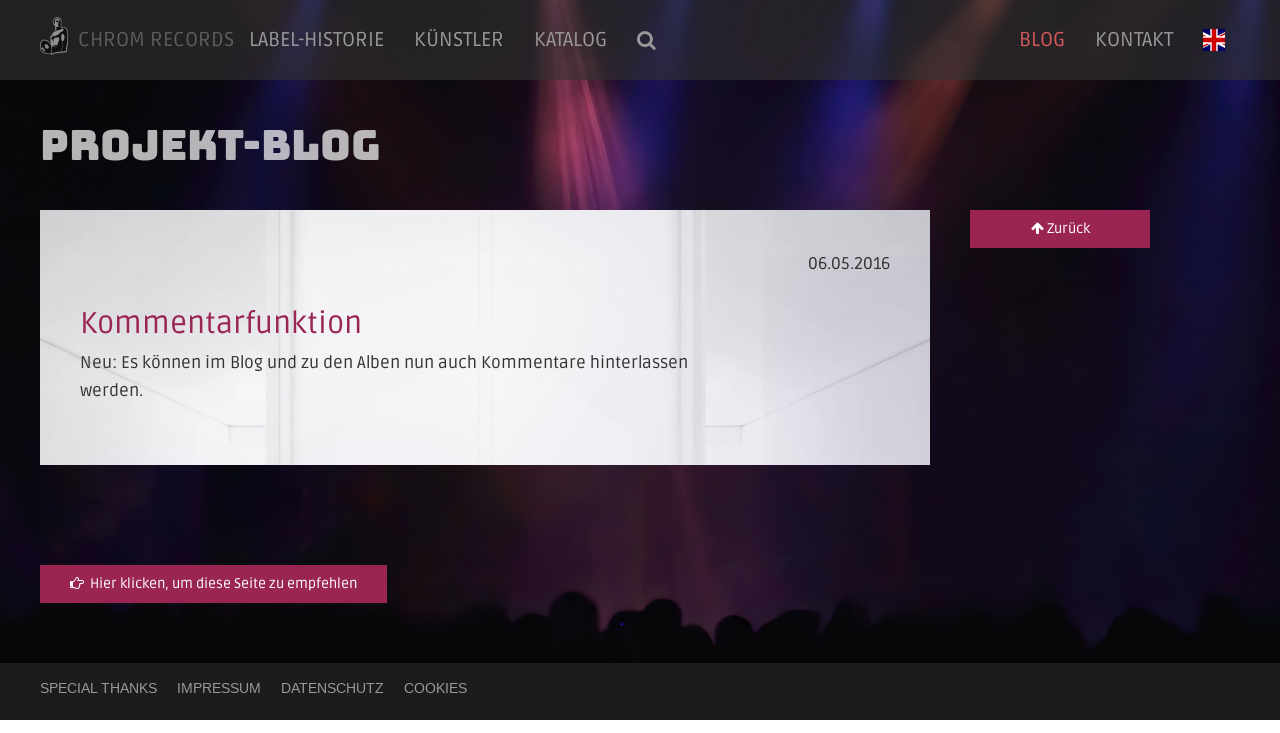

--- FILE ---
content_type: text/html; charset=utf-8
request_url: https://www.chrom.de/de/blog/kommentare/
body_size: 10529
content:
<!doctype html><html lang=de class=no-js prefix="og: http://ogp.me/ns#"><meta charset=utf-8><title>Kommentarfunktion • Chrom Records Berlin</title><meta name=viewport content="width=device-width, user-scalable=yes, initial-scale=1"><link rel=canonical href=https://www.chrom.de/de/blog/kommentare/><meta name=robots content="noydir, noodp "><meta property=og:site_name content="Chrom Records Berlin"><meta property=og:locale content=de><meta property=og:type content=website><meta property=og:title content="Kommentarfunktion • Chrom Records Berlin"><meta property=og:url content=https://www.chrom.de/de/blog/kommentare/><link type=text/plain rel=author href=https://www.chrom.de/humans.txt><meta name=geo.region content=DE-BE><meta name=geo.placename content=Berlin><meta name=geo.position content=52.499443;13.34971><meta name=ICBM content="52.499443, 13.34971"><meta name=generator content=ProcessWire><link rel=alternate hreflang=de href=https://www.chrom.de/de/blog/kommentare/><link rel=alternate hreflang=en href=https://www.chrom.de/en/blog/comments/><link rel=alternate hreflang=x-default href=https://www.chrom.de/en/blog/comments/><link href=/favicon.ico rel="shortcut icon"><meta name=msapplication-TileColor content=#FFFFFF><meta name=msapplication-TileImage content=/apple-touch-icon-144x144.png><link rel=apple-touch-icon sizes=57x57 href=/apple-touch-icon-57x57.png><link rel=apple-touch-icon sizes=72x72 href=/apple-touch-icon-72x72.png><link rel=apple-touch-icon sizes=76x76 href=/apple-touch-icon-76x76.png><link rel=apple-touch-icon sizes=114x114 href=/apple-touch-icon-114x114.png><link rel=apple-touch-icon sizes=120x120 href=/apple-touch-icon-120x120.png><link rel=apple-touch-icon sizes=144x144 href=/apple-touch-icon-144x144.png><link rel=apple-touch-icon sizes=152x152 href=/apple-touch-icon-152x152.png><link rel=apple-touch-icon sizes=180x180 href=/apple-touch-icon-180x180.png><link rel=apple-touch-icon sizes=167x167 href=/apple-touch-icon-167x167.png><link rel=icon type=image/png sizes=192x192 href=/android-icon-192x192.png><link rel=manifest href=/manifest.json><script>
		var local_lang = "de"; // make language known to JS
	</script><script src=/site/templates/x_npm/node_modules/jquery/dist/jquery.min.js></script><link rel=stylesheet href=/site/templates/styles/fonts/style-fonts-ck.css><link rel=stylesheet href=/site/templates/styles/fonts-icons/fontawesome4-uikit3.css><link rel=stylesheet href=/site/templates/x_npm/node_modules/vegas/dist/vegas.css><link rel=stylesheet href=/site/templates/x_npm/node_modules/uikit/dist/css/uikit.min.css><link rel=stylesheet href=/site/templates/styles/css/x_main-ck.css><link rel=stylesheet href=/site/templates/styles/css/jq_modules-overwrite.css><link rel=stylesheet href=/site/templates/styles/css/css_noscript-ck.css><script type=text/plain data-type=text/javascript data-category=necessary async>var _paq=window._paq=window._paq||[];_paq.push(["disableCookies"]);_paq.push(["trackPageView"]);_paq.push(["enableLinkTracking"]);(function(){var u="https://www.chrom.de/php/piwik_analyse/";_paq.push(["setTrackerUrl", u+"matomo.php"]);_paq.push(["setSiteId", "1"]);var d=document,g=d.createElement("script"),s=d.getElementsByTagName("script")[0];g.type="text/javascript";g.async=true;g.src=u+"matomo.js";s.parentNode.insertBefore(g,s);})();</script><style>.privacywire{background:#fff;bottom:-250%;box-shadow:0 -1px 3px rgba(0,0,0,.3);left:0;opacity:0;padding:1rem;position:fixed;right:0;transition:bottom .3s ease-in,opacity .3s ease;z-index:1}.show-banner .privacywire-banner,.show-message .privacywire-message,.show-options .privacywire-options{bottom:0;opacity:1}.privacywire-header{font-weight:700}.privacywire button[hidden],.privacywire-ask-consent-blueprint,[data-ask-consent-rendered="1"]{display:none}</style><script>var PrivacyWireSettings={"version":11,"dnt":"0","bots":"1","customFunction":"","messageTimeout":1500,"consentByClass":"0","cookieGroups":{"necessary":"Notwendig","functional":"Funktionell","statistics":"Statistik","marketing":"Marketing","external_media":"Externe Medien"}};</script><script type=module>!function(){"use strict";String.prototype.formatUnicorn=String.prototype.formatUnicorn||function(){var e=this.toString();if(arguments.length){var t,s=typeof arguments[0],n="string"===s||"number"===s?Array.prototype.slice.call(arguments):arguments[0];for(t in n)e=e.replace(new RegExp("\\{"+t+"\\}","gi"),n[t])}return e};class PrivacyWire{constructor(e){this.name="privacywire",this.toggleToStatus=!0,this.cookieGroups=Object.freeze(["necessary","functional","statistics","marketing","external_media"]),this.settings=this.sanitizeSettings(e),this.userConsent=this.sanitizeStoredConsent(),this.elements=this.initiateElements(),this.syncConsentToCheckboxes(),this.updateBodyClasses(),this.checkForValidConsent()||this.showBanner(),this.checkElementsWithRequiredConsent(),this.handleButtons()}sanitizeSettings(e){const t={};t.version=Number.parseInt(e.version),t.dnt=Boolean(Number.parseInt(e.dnt)),t.bots=Boolean(Number.parseInt(e.bots)),t.customFunction=`${e.customFunction}`,t.messageTimeout=Number.parseInt(e.messageTimeout),t.consentByClass=Boolean(Number.parseInt(e.consentByClass)),t.cookieGroups={};for(const s of this.cookieGroups)t.cookieGroups[s]=`${e.cookieGroups[s]}`;return t}sanitizeStoredConsent(){if(!window.localStorage.getItem(this.name))return this.getDefaultConsent();const e=JSON.parse(window.localStorage.getItem(this.name));if(Number.parseInt(e.version)!==this.settings.version)return this.getDefaultConsent();if(void 0===e.cookieGroups)return this.removeStoredConsent(),this.getDefaultConsent();const t={};t.version=Number.parseInt(e.version),t.cookieGroups={};for(const s of this.cookieGroups)t.cookieGroups[s]=Boolean(e.cookieGroups[s]);return t}getDefaultConsent(){const e={version:0,cookieGroups:{}};for(const t of this.cookieGroups)e.cookieGroups[t]="necessary"===t;return e}initiateElements(){const e={banner:{}};e.banner.wrapper=document.getElementById("privacywire-wrapper"),e.banner.intro=e.banner.wrapper.getElementsByClassName("privacywire-banner"),e.banner.options=e.banner.wrapper.getElementsByClassName("privacywire-options"),e.banner.message=e.banner.wrapper.getElementsByClassName("privacywire-message"),e.buttons={},e.buttons.acceptAll=e.banner.wrapper.getElementsByClassName("allow-all"),e.buttons.acceptNecessary=e.banner.wrapper.getElementsByClassName("allow-necessary"),e.buttons.choose=e.banner.wrapper.getElementsByClassName("choose"),e.buttons.toggle=e.banner.wrapper.getElementsByClassName("toggle"),e.buttons.save=e.banner.wrapper.getElementsByClassName("save"),e.buttons.askForConsent=document.getElementsByClassName("privacywire-consent-button"),e.buttons.externalTrigger=document.getElementsByClassName("privacywire-show-options"),e.checkboxes={};for(const t of this.cookieGroups)"necessary"!==t&&(e.checkboxes[t]=document.getElementById(t));return e.blueprint=document.getElementById("privacywire-ask-consent-blueprint"),e.elementsWithRequiredConsent=!0===this.settings.consentByClass?document.getElementsByClassName("require-consent"):document.querySelectorAll("[data-category]"),e.consentWindows=document.getElementsByClassName("privacywire-ask-consent"),e}handleButtons(){this.handleButtonHelper(this.elements.buttons.acceptAll,"handleButtonAcceptAll"),this.handleButtonHelper(this.elements.buttons.acceptNecessary,"handleButtonAcceptNecessary"),this.handleButtonHelper(this.elements.buttons.choose,"handleButtonChoose"),this.handleButtonHelper(this.elements.buttons.toggle,"handleButtonToggle"),this.handleButtonHelper(this.elements.buttons.save,"handleButtonSave"),this.handleButtonHelper(this.elements.buttons.askForConsent,"handleButtonAskForConsent"),this.handleButtonHelper(this.elements.buttons.externalTrigger,"handleButtonExternalTrigger")}handleButtonHelper(e,t){if(e)for(const s of e)this[t](s)}reHandleExternalButtons(){this.elements.buttons.externalTrigger=document.getElementsByClassName("privacywire-show-options"),this.handleButtonHelper(this.elements.buttons.externalTrigger,"handleButtonExternalTrigger")}handleButtonAcceptAll(e){e.addEventListener("click",(()=>{for(const e of this.cookieGroups)this.userConsent.cookieGroups[e]=!0;this.syncConsentToCheckboxes(),this.saveConsent()}))}handleButtonAcceptNecessary(e){e.addEventListener("click",(()=>{this.userConsent=this.getDefaultConsent(),this.syncConsentToCheckboxes(),this.saveConsent()}))}handleButtonChoose(e){e.addEventListener("click",(()=>{this.showOptions()}))}handleButtonToggle(e){e.addEventListener("click",(()=>{for(const e in this.elements.checkboxes)this.elements.checkboxes[e].checked=this.toggleToStatus;this.toggleToStatus=!this.toggleToStatus}))}handleButtonSave(e){e.addEventListener("click",(()=>{for(const e of this.cookieGroups)"necessary"!==e&&(this.userConsent.cookieGroups[e]=this.elements.checkboxes[e].checked);this.saveConsent()}))}handleButtonAskForConsent(e){e.addEventListener("click",(()=>{const{dataset:t}=e;this.userConsent.cookieGroups[t.consentCategory]=!0,this.syncConsentToCheckboxes(),this.saveConsent(),e.parentElement.remove()}))}handleButtonExternalTrigger(e){e.addEventListener("click",(e=>{e.preventDefault(),this.showOptions()}))}syncConsentToCheckboxes(){for(const e of this.cookieGroups)"necessary"!==e&&(this.elements.checkboxes[e].checked=this.userConsent.cookieGroups[e])}checkForValidConsent(){return this.userConsent.version>0&&this.userConsent.version===this.settings.version||(this.settings.bots?this.checkForBots():this.settings.dnt&&!0===this.checkForUsersDNT())}checkForUsersDNT(){return!(!this.settings.dnt||"1"!==navigator.doNotTrack)&&(this.userConsent=this.getDefaultConsent(),this.saveConsent(!0),!0)}detectRobot(){return new RegExp([/bot/,/spider/,/crawl/,/APIs-Google/,/AdsBot/,/Googlebot/,/mediapartners/,/Google Favicon/,/Google Page Speed Insights/,/Chrome-Lighthouse/,/FeedFetcher/,/Google-Read-Aloud/,/DuplexWeb-Google/,/googleweblight/,/bing/,/yandex/,/baidu/,/duckduck/,/yahoo/,/ecosia/,/ia_archiver/,/facebook/,/instagram/,/pinterest/,/reddit/,/slack/,/twitter/,/whatsapp/,/youtube/,/semrush/].map((e=>e.source)).join("|"),"i").test(navigator.userAgent)}checkForBots(){return!!this.detectRobot()&&(this.userConsent=this.getDefaultConsent(),this.saveConsent(!0),!0)}updateBodyClasses(){for(const e of this.cookieGroups){const t=`consent-${e}`;this.userConsent.cookieGroups[e]?document.body.classList.add(t):document.body.classList.remove(t)}}saveConsent(e=!1){this.userConsent.version=this.settings.version,window.localStorage.removeItem(this.name),window.localStorage.setItem(this.name,JSON.stringify(this.userConsent)),this.hideBannerAndOptions(),e||this.showMessage(),this.checkElementsWithRequiredConsent(),this.updateBodyClasses(),this.triggerCustomFunction()}triggerCustomFunction(){this.settings.customFunction.length&&"function"==typeof window[this.settings.customFunction]&&window[this.settings.customFunction]()}hideBannerAndOptions(){this.elements.banner.wrapper.classList.remove("show-banner","show-options"),document.body.classList.remove("has-privacywire-window-opened"),document.dispatchEvent(new CustomEvent("PrivacyWireBannerAndOptionsClosed"))}showBanner(){this.elements.banner.wrapper.classList.add("show-banner"),document.body.classList.add("has-privacywire-window-opened"),document.dispatchEvent(new CustomEvent("PrivacyWireBannerOpened"))}showOptions(){this.elements.banner.wrapper.classList.remove("show-banner"),this.elements.banner.wrapper.classList.add("show-options"),document.body.classList.add("has-privacywire-window-opened"),document.dispatchEvent(new CustomEvent("PrivacyWireOptionsOpened"))}showMessage(){this.elements.banner.wrapper.classList.add("show-message"),setTimeout((()=>{this.elements.banner.wrapper.classList.remove("show-message")}),this.settings.messageTimeout)}checkElementsWithRequiredConsent(){if(!1===this.settings.consentByClass&&(this.elements.elementsWithRequiredConsent=document.querySelectorAll("[data-category]")),this.cleanOldConsentWindows(),this.elements.elementsWithRequiredConsent)for(const e of this.elements.elementsWithRequiredConsent){const t=e.dataset.category;if(!t)continue;let s=!1;for(const e in this.userConsent.cookieGroups)if(e===t&&!0===this.userConsent.cookieGroups[e]){s=!0;break}s?this.updateAllowedElement(e):this.updateDisallowedElement(e)}}cleanOldConsentWindows(){if(this.elements.consentWindows)for(const e of this.elements.consentWindows){const{dataset:t}=e,s=t.disallowedConsentCategory;let n=!1;for(const e in this.userConsent.cookieGroups)if(e===s&&!0===this.userConsent.cookieGroups[e]){n=!0;break}n&&e.remove()}}updateDisallowedElement(e){const{dataset:t}=e;if(!t.askConsent||"1"===t.askConsentRendered)return;const s=t.category,n=this.settings.cookieGroups[s],o=document.createElement("div");o.classList.add("privacywire-ask-consent",`consent-category-${s}`),o.dataset.disallowedConsentCategory=s,o.innerHTML=this.elements.blueprint.innerHTML.formatUnicorn({category:n,categoryname:s}),t.askConsentMessage&&(o.querySelector(".privacywire-consent-message").textContent=t.askConsentMessage),t.askConsentButtonLabel&&(o.querySelector("button").textContent=t.askConsentButtonLabel),e.insertAdjacentElement("afterend",o),e.dataset.askConsentRendered="1"}updateAllowedElement(e){"script"===e.tagName.toLowerCase()?this.updateAllowedElementScript(e):this.updateAllowedElementOther(e)}updateAllowedElementScript(e){const{dataset:t}=e;let s=document.createElement(e.tagName);for(const n of Object.keys(t))s.dataset[n]=e.dataset[n];s.type=t.type??"text/javascript",t.src&&(s.src=t.src),s.textContent=e.textContent,e.id&&(s.id=e.id),s.defer=e.defer,s.async=e.async,s=this.removeUnusedAttributesFromElement(s),e.insertAdjacentElement("afterend",s),e.remove()}updateAllowedElementOther(e){const{dataset:t}=e;e.type=t.type??"text/javascript";for(const s of["src","srcset","srcdoc","poster"])void 0!==t[s]&&(e[s]=t[s]);this.removeUnusedAttributesFromElement(e)}removeUnusedAttributesFromElement(e){return e.removeAttribute("data-ask-consent"),e.removeAttribute("data-ask-consent-rendered"),e.removeAttribute("data-category"),e.removeAttribute("data-poster"),e.removeAttribute("data-src"),e.removeAttribute("data-srcset"),e.removeAttribute("data-srcdoc"),e.removeAttribute("data-type"),e.classList.remove("require-consent"),e}refresh(){this.checkElementsWithRequiredConsent(),this.handleButtonHelper(this.elements.buttons.askForConsent,"handleButtonAskForConsent")}removeStoredConsent(){window.localStorage.getItem(this.name)&&window.localStorage.removeItem(this.name)}}document.addEventListener("DOMContentLoaded",(()=>{window.PrivacyWire=new PrivacyWire(PrivacyWireSettings)}))}();</script><script nomodule>if (!Array.from) {
    Array.from = (function () {
        var symbolIterator;
        try {
            symbolIterator = Symbol.iterator
                ? Symbol.iterator
                : 'Symbol(Symbol.iterator)';
        } catch (e) {
            symbolIterator = 'Symbol(Symbol.iterator)';
        }

        var toStr = Object.prototype.toString;
        var isCallable = function (fn) {
            return (
                typeof fn === 'function' ||
                toStr.call(fn) === '[object Function]'
            );
        };
        var toInteger = function (value) {
            var number = Number(value);
            if (isNaN(number)) return 0;
            if (number === 0 || !isFinite(number)) return number;
            return (number > 0 ? 1 : -1) * Math.floor(Math.abs(number));
        };
        var maxSafeInteger = Math.pow(2, 53) - 1;
        var toLength = function (value) {
            var len = toInteger(value);
            return Math.min(Math.max(len, 0), maxSafeInteger);
        };

        var setGetItemHandler = function setGetItemHandler(isIterator, items) {
            var iterator = isIterator && items[symbolIterator]();
            return function getItem(k) {
                return isIterator ? iterator.next() : items[k];
            };
        };

        var getArray = function getArray(
            T,
            A,
            len,
            getItem,
            isIterator,
            mapFn
        ) {
            // 16. Let k be 0.
            var k = 0;

            // 17. Repeat, while k < len… or while iterator is done (also steps a - h)
            while (k < len || isIterator) {
                var item = getItem(k);
                var kValue = isIterator ? item.value : item;

                if (isIterator && item.done) {
                    return A;
                } else {
                    if (mapFn) {
                        A[k] =
                            typeof T === 'undefined'
                                ? mapFn(kValue, k)
                                : mapFn.call(T, kValue, k);
                    } else {
                        A[k] = kValue;
                    }
                }
                k += 1;
            }

            if (isIterator) {
                throw new TypeError(
                    'Array.from: provided arrayLike or iterator has length more then 2 ** 52 - 1'
                );
            } else {
                A.length = len;
            }

            return A;
        };

        // The length property of the from method is 1.
        return function from(arrayLikeOrIterator /*, mapFn, thisArg */) {
            // 1. Let C be the this value.
            var C = this;

            // 2. Let items be ToObject(arrayLikeOrIterator).
            var items = Object(arrayLikeOrIterator);
            var isIterator = isCallable(items[symbolIterator]);

            // 3. ReturnIfAbrupt(items).
            if (arrayLikeOrIterator == null && !isIterator) {
                throw new TypeError(
                    'Array.from requires an array-like object or iterator - not null or undefined'
                );
            }

            // 4. If mapfn is undefined, then let mapping be false.
            var mapFn = arguments.length > 1 ? arguments[1] : void undefined;
            var T;
            if (typeof mapFn !== 'undefined') {
                // 5. else
                // 5. a If IsCallable(mapfn) is false, throw a TypeError exception.
                if (!isCallable(mapFn)) {
                    throw new TypeError(
                        'Array.from: when provided, the second argument must be a function'
                    );
                }

                // 5. b. If thisArg was supplied, let T be thisArg; else let T be undefined.
                if (arguments.length > 2) {
                    T = arguments[2];
                }
            }

            // 10. Let lenValue be Get(items, "length").
            // 11. Let len be ToLength(lenValue).
            var len = toLength(items.length);

            // 13. If IsConstructor(C) is true, then
            // 13. a. Let A be the result of calling the [[Construct]] internal method
            // of C with an argument list containing the single item len.
            // 14. a. Else, Let A be ArrayCreate(len).
            var A = isCallable(C) ? Object(new C(len)) : new Array(len);

            return getArray(
                T,
                A,
                len,
                setGetItemHandler(isIterator, items),
                isIterator,
                mapFn
            );
        };
    })();
}</script><script nomodule>!function(){"use strict";function _arrayLikeToArray(e,t){(null==t||t>e.length)&&(t=e.length);for(var n=0,o=Array(t);n<t;n++)o[n]=e[n];return o}function _createClass(e,t,n){return t&&function _defineProperties(e,t){for(var n=0;n<t.length;n++){var o=t[n];o.enumerable=o.enumerable||!1,o.configurable=!0,"value"in o&&(o.writable=!0),Object.defineProperty(e,_toPropertyKey(o.key),o)}}(e.prototype,t),Object.defineProperty(e,"prototype",{writable:!1}),e}function _createForOfIteratorHelper(e,t){var n="undefined"!=typeof Symbol&&e[Symbol.iterator]||e["@@iterator"];if(!n){if(Array.isArray(e)||(n=function _unsupportedIterableToArray(e,t){if(e){if("string"==typeof e)return _arrayLikeToArray(e,t);var n={}.toString.call(e).slice(8,-1);return"Object"===n&&e.constructor&&(n=e.constructor.name),"Map"===n||"Set"===n?Array.from(e):"Arguments"===n||/^(?:Ui|I)nt(?:8|16|32)(?:Clamped)?Array$/.test(n)?_arrayLikeToArray(e,t):void 0}}(e))||t){n&&(e=n);var o=0,F=function(){};return{s:F,n:function(){return o>=e.length?{done:!0}:{done:!1,value:e[o++]}},e:function(e){throw e},f:F}}throw new TypeError("Invalid attempt to iterate non-iterable instance.\nIn order to be iterable, non-array objects must have a [Symbol.iterator]() method.")}var s,r=!0,a=!1;return{s:function(){n=n.call(e)},n:function(){var e=n.next();return r=e.done,e},e:function(e){a=!0,s=e},f:function(){try{r||null==n.return||n.return()}finally{if(a)throw s}}}}function _toPropertyKey(e){var t=function _toPrimitive(e,t){if("object"!=typeof e||!e)return e;var n=e[Symbol.toPrimitive];if(void 0!==n){var o=n.call(e,t);if("object"!=typeof o)return o;throw new TypeError("@@toPrimitive must return a primitive value.")}return String(e)}(e,"string");return"symbol"==typeof t?t:t+""}function _typeof(e){return _typeof="function"==typeof Symbol&&"symbol"==typeof Symbol.iterator?function(e){return typeof e}:function(e){return e&&"function"==typeof Symbol&&e.constructor===Symbol&&e!==Symbol.prototype?"symbol":typeof e},_typeof(e)}String.prototype.formatUnicorn=String.prototype.formatUnicorn||function(){var e=this.toString();if(arguments.length){var t,n=_typeof(arguments[0]),o="string"===n||"number"===n?Array.prototype.slice.call(arguments):arguments[0];for(t in o)e=e.replace(new RegExp("\\{"+t+"\\}","gi"),o[t])}return e};var e=function(){return _createClass((function PrivacyWire(e){!function _classCallCheck(e,t){if(!(e instanceof t))throw new TypeError("Cannot call a class as a function")}(this,PrivacyWire),this.name="privacywire",this.toggleToStatus=!0,this.cookieGroups=Object.freeze(["necessary","functional","statistics","marketing","external_media"]),this.settings=this.sanitizeSettings(e),this.userConsent=this.sanitizeStoredConsent(),this.elements=this.initiateElements(),this.syncConsentToCheckboxes(),this.updateBodyClasses(),this.checkForValidConsent()||this.showBanner(),this.checkElementsWithRequiredConsent(),this.handleButtons()}),[{key:"sanitizeSettings",value:function sanitizeSettings(e){var t={};t.version=Number.parseInt(e.version),t.dnt=Boolean(Number.parseInt(e.dnt)),t.bots=Boolean(Number.parseInt(e.bots)),t.customFunction="".concat(e.customFunction),t.messageTimeout=Number.parseInt(e.messageTimeout),t.consentByClass=Boolean(Number.parseInt(e.consentByClass)),t.cookieGroups={};var n,o=_createForOfIteratorHelper(this.cookieGroups);try{for(o.s();!(n=o.n()).done;){var s=n.value;t.cookieGroups[s]="".concat(e.cookieGroups[s])}}catch(e){o.e(e)}finally{o.f()}return t}},{key:"sanitizeStoredConsent",value:function sanitizeStoredConsent(){if(!window.localStorage.getItem(this.name))return this.getDefaultConsent();var e=JSON.parse(window.localStorage.getItem(this.name));if(Number.parseInt(e.version)!==this.settings.version)return this.getDefaultConsent();if(void 0===e.cookieGroups)return this.removeStoredConsent(),this.getDefaultConsent();var t={};t.version=Number.parseInt(e.version),t.cookieGroups={};var n,o=_createForOfIteratorHelper(this.cookieGroups);try{for(o.s();!(n=o.n()).done;){var s=n.value;t.cookieGroups[s]=Boolean(e.cookieGroups[s])}}catch(e){o.e(e)}finally{o.f()}return t}},{key:"getDefaultConsent",value:function getDefaultConsent(){var e,t={version:0,cookieGroups:{}},n=_createForOfIteratorHelper(this.cookieGroups);try{for(n.s();!(e=n.n()).done;){var o=e.value;t.cookieGroups[o]="necessary"===o}}catch(e){n.e(e)}finally{n.f()}return t}},{key:"initiateElements",value:function initiateElements(){var e={banner:{}};e.banner.wrapper=document.getElementById("privacywire-wrapper"),e.banner.intro=e.banner.wrapper.getElementsByClassName("privacywire-banner"),e.banner.options=e.banner.wrapper.getElementsByClassName("privacywire-options"),e.banner.message=e.banner.wrapper.getElementsByClassName("privacywire-message"),e.buttons={},e.buttons.acceptAll=e.banner.wrapper.getElementsByClassName("allow-all"),e.buttons.acceptNecessary=e.banner.wrapper.getElementsByClassName("allow-necessary"),e.buttons.choose=e.banner.wrapper.getElementsByClassName("choose"),e.buttons.toggle=e.banner.wrapper.getElementsByClassName("toggle"),e.buttons.save=e.banner.wrapper.getElementsByClassName("save"),e.buttons.askForConsent=document.getElementsByClassName("privacywire-consent-button"),e.buttons.externalTrigger=document.getElementsByClassName("privacywire-show-options"),e.checkboxes={};var t,n=_createForOfIteratorHelper(this.cookieGroups);try{for(n.s();!(t=n.n()).done;){var o=t.value;"necessary"!==o&&(e.checkboxes[o]=document.getElementById(o))}}catch(e){n.e(e)}finally{n.f()}return e.blueprint=document.getElementById("privacywire-ask-consent-blueprint"),e.elementsWithRequiredConsent=!0===this.settings.consentByClass?document.getElementsByClassName("require-consent"):document.querySelectorAll("[data-category]"),e.consentWindows=document.getElementsByClassName("privacywire-ask-consent"),e}},{key:"handleButtons",value:function handleButtons(){this.handleButtonHelper(this.elements.buttons.acceptAll,"handleButtonAcceptAll"),this.handleButtonHelper(this.elements.buttons.acceptNecessary,"handleButtonAcceptNecessary"),this.handleButtonHelper(this.elements.buttons.choose,"handleButtonChoose"),this.handleButtonHelper(this.elements.buttons.toggle,"handleButtonToggle"),this.handleButtonHelper(this.elements.buttons.save,"handleButtonSave"),this.handleButtonHelper(this.elements.buttons.askForConsent,"handleButtonAskForConsent"),this.handleButtonHelper(this.elements.buttons.externalTrigger,"handleButtonExternalTrigger")}},{key:"handleButtonHelper",value:function handleButtonHelper(e,t){if(e){var n,o=_createForOfIteratorHelper(e);try{for(o.s();!(n=o.n()).done;){var s=n.value;this[t](s)}}catch(e){o.e(e)}finally{o.f()}}}},{key:"reHandleExternalButtons",value:function reHandleExternalButtons(){this.elements.buttons.externalTrigger=document.getElementsByClassName("privacywire-show-options"),this.handleButtonHelper(this.elements.buttons.externalTrigger,"handleButtonExternalTrigger")}},{key:"handleButtonAcceptAll",value:function handleButtonAcceptAll(e){var t=this;e.addEventListener("click",(function(){var e,n=_createForOfIteratorHelper(t.cookieGroups);try{for(n.s();!(e=n.n()).done;){var o=e.value;t.userConsent.cookieGroups[o]=!0}}catch(e){n.e(e)}finally{n.f()}t.syncConsentToCheckboxes(),t.saveConsent()}))}},{key:"handleButtonAcceptNecessary",value:function handleButtonAcceptNecessary(e){var t=this;e.addEventListener("click",(function(){t.userConsent=t.getDefaultConsent(),t.syncConsentToCheckboxes(),t.saveConsent()}))}},{key:"handleButtonChoose",value:function handleButtonChoose(e){var t=this;e.addEventListener("click",(function(){t.showOptions()}))}},{key:"handleButtonToggle",value:function handleButtonToggle(e){var t=this;e.addEventListener("click",(function(){for(var e in t.elements.checkboxes)t.elements.checkboxes[e].checked=t.toggleToStatus;t.toggleToStatus=!t.toggleToStatus}))}},{key:"handleButtonSave",value:function handleButtonSave(e){var t=this;e.addEventListener("click",(function(){var e,n=_createForOfIteratorHelper(t.cookieGroups);try{for(n.s();!(e=n.n()).done;){var o=e.value;"necessary"!==o&&(t.userConsent.cookieGroups[o]=t.elements.checkboxes[o].checked)}}catch(e){n.e(e)}finally{n.f()}t.saveConsent()}))}},{key:"handleButtonAskForConsent",value:function handleButtonAskForConsent(e){var t=this;e.addEventListener("click",(function(){var n=e.dataset;t.userConsent.cookieGroups[n.consentCategory]=!0,t.syncConsentToCheckboxes(),t.saveConsent(),e.parentElement.remove()}))}},{key:"handleButtonExternalTrigger",value:function handleButtonExternalTrigger(e){var t=this;e.addEventListener("click",(function(e){e.preventDefault(),t.showOptions()}))}},{key:"syncConsentToCheckboxes",value:function syncConsentToCheckboxes(){var e,t=_createForOfIteratorHelper(this.cookieGroups);try{for(t.s();!(e=t.n()).done;){var n=e.value;"necessary"!==n&&(this.elements.checkboxes[n].checked=this.userConsent.cookieGroups[n])}}catch(e){t.e(e)}finally{t.f()}}},{key:"checkForValidConsent",value:function checkForValidConsent(){return this.userConsent.version>0&&this.userConsent.version===this.settings.version||(this.settings.bots?this.checkForBots():this.settings.dnt&&!0===this.checkForUsersDNT())}},{key:"checkForUsersDNT",value:function checkForUsersDNT(){return!(!this.settings.dnt||"1"!==navigator.doNotTrack)&&(this.userConsent=this.getDefaultConsent(),this.saveConsent(!0),!0)}},{key:"detectRobot",value:function detectRobot(){return new RegExp([/bot/,/spider/,/crawl/,/APIs-Google/,/AdsBot/,/Googlebot/,/mediapartners/,/Google Favicon/,/Google Page Speed Insights/,/Chrome-Lighthouse/,/FeedFetcher/,/Google-Read-Aloud/,/DuplexWeb-Google/,/googleweblight/,/bing/,/yandex/,/baidu/,/duckduck/,/yahoo/,/ecosia/,/ia_archiver/,/facebook/,/instagram/,/pinterest/,/reddit/,/slack/,/twitter/,/whatsapp/,/youtube/,/semrush/].map((function(e){return e.source})).join("|"),"i").test(navigator.userAgent)}},{key:"checkForBots",value:function checkForBots(){return!!this.detectRobot()&&(this.userConsent=this.getDefaultConsent(),this.saveConsent(!0),!0)}},{key:"updateBodyClasses",value:function updateBodyClasses(){var e,t=_createForOfIteratorHelper(this.cookieGroups);try{for(t.s();!(e=t.n()).done;){var n=e.value,o="consent-".concat(n);this.userConsent.cookieGroups[n]?document.body.classList.add(o):document.body.classList.remove(o)}}catch(e){t.e(e)}finally{t.f()}}},{key:"saveConsent",value:function saveConsent(){var e=arguments.length>0&&void 0!==arguments[0]&&arguments[0];this.userConsent.version=this.settings.version,window.localStorage.removeItem(this.name),window.localStorage.setItem(this.name,JSON.stringify(this.userConsent)),this.hideBannerAndOptions(),e||this.showMessage(),this.checkElementsWithRequiredConsent(),this.updateBodyClasses(),this.triggerCustomFunction()}},{key:"triggerCustomFunction",value:function triggerCustomFunction(){this.settings.customFunction.length&&"function"==typeof window[this.settings.customFunction]&&window[this.settings.customFunction]()}},{key:"hideBannerAndOptions",value:function hideBannerAndOptions(){this.elements.banner.wrapper.classList.remove("show-banner","show-options"),document.body.classList.remove("has-privacywire-window-opened"),document.dispatchEvent(new CustomEvent("PrivacyWireBannerAndOptionsClosed"))}},{key:"showBanner",value:function showBanner(){this.elements.banner.wrapper.classList.add("show-banner"),document.body.classList.add("has-privacywire-window-opened"),document.dispatchEvent(new CustomEvent("PrivacyWireBannerOpened"))}},{key:"showOptions",value:function showOptions(){this.elements.banner.wrapper.classList.remove("show-banner"),this.elements.banner.wrapper.classList.add("show-options"),document.body.classList.add("has-privacywire-window-opened"),document.dispatchEvent(new CustomEvent("PrivacyWireOptionsOpened"))}},{key:"showMessage",value:function showMessage(){var e=this;this.elements.banner.wrapper.classList.add("show-message"),setTimeout((function(){e.elements.banner.wrapper.classList.remove("show-message")}),this.settings.messageTimeout)}},{key:"checkElementsWithRequiredConsent",value:function checkElementsWithRequiredConsent(){if(!1===this.settings.consentByClass&&(this.elements.elementsWithRequiredConsent=document.querySelectorAll("[data-category]")),this.cleanOldConsentWindows(),this.elements.elementsWithRequiredConsent){var e,t=_createForOfIteratorHelper(this.elements.elementsWithRequiredConsent);try{for(t.s();!(e=t.n()).done;){var n=e.value,o=n.dataset.category;if(o){var s=!1;for(var r in this.userConsent.cookieGroups)if(r===o&&!0===this.userConsent.cookieGroups[r]){s=!0;break}s?this.updateAllowedElement(n):this.updateDisallowedElement(n)}}}catch(e){t.e(e)}finally{t.f()}}}},{key:"cleanOldConsentWindows",value:function cleanOldConsentWindows(){if(this.elements.consentWindows){var e,t=_createForOfIteratorHelper(this.elements.consentWindows);try{for(t.s();!(e=t.n()).done;){var n=e.value,o=n.dataset.disallowedConsentCategory,s=!1;for(var r in this.userConsent.cookieGroups)if(r===o&&!0===this.userConsent.cookieGroups[r]){s=!0;break}s&&n.remove()}}catch(e){t.e(e)}finally{t.f()}}}},{key:"updateDisallowedElement",value:function updateDisallowedElement(e){var t=e.dataset;if(t.askConsent&&"1"!==t.askConsentRendered){var n=t.category,o=this.settings.cookieGroups[n],s=document.createElement("div");s.classList.add("privacywire-ask-consent","consent-category-".concat(n)),s.dataset.disallowedConsentCategory=n,s.innerHTML=this.elements.blueprint.innerHTML.formatUnicorn({category:o,categoryname:n}),t.askConsentMessage&&(s.querySelector(".privacywire-consent-message").textContent=t.askConsentMessage),t.askConsentButtonLabel&&(s.querySelector("button").textContent=t.askConsentButtonLabel),e.insertAdjacentElement("afterend",s),e.dataset.askConsentRendered="1"}}},{key:"updateAllowedElement",value:function updateAllowedElement(e){"script"===e.tagName.toLowerCase()?this.updateAllowedElementScript(e):this.updateAllowedElementOther(e)}},{key:"updateAllowedElementScript",value:function updateAllowedElementScript(e){for(var t,n=e.dataset,o=document.createElement(e.tagName),s=0,r=Object.keys(n);s<r.length;s++){var a=r[s];o.dataset[a]=e.dataset[a]}o.type=null!==(t=n.type)&&void 0!==t?t:"text/javascript",n.src&&(o.src=n.src),o.textContent=e.textContent,e.id&&(o.id=e.id),o.defer=e.defer,o.async=e.async,o=this.removeUnusedAttributesFromElement(o),e.insertAdjacentElement("afterend",o),e.remove()}},{key:"updateAllowedElementOther",value:function updateAllowedElementOther(e){var t,n=e.dataset;e.type=null!==(t=n.type)&&void 0!==t?t:"text/javascript";for(var o=0,s=["src","srcset","srcdoc","poster"];o<s.length;o++){var r=s[o];void 0!==n[r]&&(e[r]=n[r])}this.removeUnusedAttributesFromElement(e)}},{key:"removeUnusedAttributesFromElement",value:function removeUnusedAttributesFromElement(e){return e.removeAttribute("data-ask-consent"),e.removeAttribute("data-ask-consent-rendered"),e.removeAttribute("data-category"),e.removeAttribute("data-poster"),e.removeAttribute("data-src"),e.removeAttribute("data-srcset"),e.removeAttribute("data-srcdoc"),e.removeAttribute("data-type"),e.classList.remove("require-consent"),e}},{key:"refresh",value:function refresh(){this.checkElementsWithRequiredConsent(),this.handleButtonHelper(this.elements.buttons.askForConsent,"handleButtonAskForConsent")}},{key:"removeStoredConsent",value:function removeStoredConsent(){window.localStorage.getItem(this.name)&&window.localStorage.removeItem(this.name)}}])}();document.addEventListener("DOMContentLoaded",(function(){window.PrivacyWire=new e(PrivacyWireSettings)}))}();</script><body data-phc=1824 id=t_page_top class="t_noselectXXX server-live tpl-p-blog-detail" itemscope itemtype=http://schema.org/WebPage><div id=t_page_wrapper><div class=t_page_header><noscript><div class=t_page_topalert data-nosnippet><p class="uk-alert-danger uk-text-center" data-uk-alert><i class=uk-icon-warning></i>
Bitte aktiveren Sie Javascript im Browser, um diese Website optimal nutzen zu können. </div></noscript><div class=t_page_header_main><div class=uk-navbar-container data-uk-sticky="media: @m; show-on-up: true; animation: uk-animation-slide-top; cls-inactive: t_inactive" style="z-index: 1000;"><div class="uk-container t_dropdown_boundary"><nav data-uk-navbar><div class="uk-navbar-left uk-visible@m"><ul class="uk-navbar-nav menu1_wrapper"><li><a class="uk-navbar-item uk-logo t_logo" href=/> <img src=/site/templates/1-media/chrom-weblogo-2016-w.svg title="Chrom Records Home" alt="Chrom Records" style="height:38px; margin: -5px 10px 4px 0;"><span style=font-size:20px;>CHROM RECORDS</span> </a><li class=m1_li><a href=/de/label/> Label-Historie</a><div data-uk-dropdown="boundary: .t_dropdown_boundary;" class="uk-navbar-dropdown uk-text-left"><ul class="uk-nav uk-navbar-dropdown-nav uk-visible@m"><li class=m1_2_li><a href=/de/label/philosophie/>Label-Philosophie</a><li class=m1_2_li><a href=/de/label/historie/>Historie bis 2007</a><li class=m1_2_li><a href=/de/label/carl-erling/>Carl D. Erling</a><li class=m1_2_li><a href=/de/label/thanks/>Special Thanks</a><li class=m1_2_li><a href=/de/label/zukunft/>Das Label ab 2008</a></ul></div><li class=m1_li><a href=/de/bands/> Künstler</a><li class=m1_li><a href=/de/releases/> Katalog</a><li role=presentation class="m1_li uk-visible@l"><a href=# data-uk-toggle="target: #suche"><i class=uk-icon-search></i></a></ul></div><div class="uk-navbar-left uk-hidden@m uk-padding-small"><a href=#offcanvas_sidebar class="uk-button uk-button-default uk-padding-remove uk-hidden@m uk-animation-scale-down uk-text-large" data-uk-toggle>&nbsp;<i class="uk-icon-bars uk-text-bold"></i><span class=uk-visible@s>&nbsp;&nbsp;Menu</span>&nbsp;</a></div><div class="uk-navbar-center uk-hidden@m uk-padding-small"><ul class="uk-navbar-nav menu1_wrapper"><li><a class="uk-navbar-item uk-logo t_logoX" href=/> <img src=/site/templates/1-media/chrom-weblogo-2016-w.svg title="Chrom Records Home" alt="Chrom Records" style="height:28px !important; margin-right: 10px;"><span style=font-size:20px;> CHROM <span class=t_visible_xs> RECORDS </span></span> </a></ul></div><div class="uk-navbar-right uk-visible@m "><ul class="uk-navbar-nav menu1_wrapper"><li class="m1_li uk-active"><a href=/de/blog/> Blog</a><li class=m1_li><a href=/de/kontakt/> Kontakt</a><div data-uk-dropdown="boundary: .t_dropdown_boundary;" class="uk-navbar-dropdown uk-text-left"><ul class="uk-nav uk-navbar-dropdown-nav uk-visible@m"><li class=m1_2_li><a href=/de/kontakt/impressum/>Impressum</a><li class=m1_2_li><a href=/de/kontakt/datenschutzerklaerung/>Datenschutz</a></ul></div><li class=m1_li><a href=/en/blog/comments/ title=English>
<img class=m1_lang_img src=/site/templates/1-media/language-flags/svg/en.svg alt=English style="width:22px; height:22px; margin:0; padding:0;"></a></ul></div><div class="uk-navbar-right uk-hidden@m"><ul class="uk-navbar-nav menu1_wrapper"><li class=m1_li><a href=/en/blog/comments/ title=English>
<img class=m1_lang_img src=/site/templates/1-media/language-flags/svg/en.svg alt=English style="width:22px; height:22px; margin:0; padding:0;"></a></ul></div></nav></div></div><div id=offcanvas_sidebar data-uk-offcanvas><div class=uk-offcanvas-bar><button class=uk-offcanvas-close type=button data-uk-close></button><div class="uk-offcanvas-content uk-margin-large"><ul class="uk-nav-default uk-nav-parent-icon" data-uk-nav><li role=presentation class="m1_li uk-parent"><a href=#>Label-Historie …</a><ul class="uk-nav-sub uk-tile uk-tile-secondary uk-padding-small uk-margin-bottom"><li role=presentation class="uk-margin-top-remove m1_li "><a href=/de/label/>Label-Historie</a><li class=uk-nav-divider><li class=m1_2_li><a href=/de/label/carl-erling/>Carl D. Erling</a><li class=m1_2_li><a href=/de/label/thanks/>Special Thanks</a></ul><li role=presentation class=m1_li><a href=/de/bands/>Künstler</a><li role=presentation class=m1_li><a href=/de/releases/>Katalog</a><li><br><li role=presentation class=m1_li><a href=/de/blog/>Blog</a><li role=presentation class="m1_li uk-parent"><a href=#>Kontakt …</a><ul class="uk-nav-sub uk-tile uk-tile-secondary uk-padding-small uk-margin-bottom"><li role=presentation class="uk-margin-top-remove m1_li "><a href=/de/kontakt/>Kontakt</a><li class=uk-nav-divider><li class=m1_2_li><a href=/de/kontakt/impressum/>Impressum</a><li class=m1_2_li><a href=/de/kontakt/datenschutzerklaerung/>Datenschutz</a></ul></ul><form class="uk-search uk-search-default search uk-margin-medium-top uk-margin-bottom" action=/de/suche/><span data-uk-search-icon></span> <input class="uk-search-input uk-width-expand bg_yellow_transp" type=search placeholder=Suche... name=s></form></div></div></div><div id=suche data-uk-modal><div class="uk-modal-dialog uk-modal-body"><a class=uk-modal-close-default data-uk-close></a><div class=uk-modal-body><h4 class=uk-h4>Suche</h4><form class="uk-search uk-search-default search uk-width-4-5" action=/de/suche/><span data-uk-search-icon></span> <input class="uk-search-input uk-width-expand bg_yellow_transp" type=search placeholder=Suche... name=s></form></div></div></div></div></div><div class=t_page_main><div class="uk-container uk-margin-medium-top"><p class="uk-h1 uk-light uk-margin-medium-bottom"><a class=uk-link-reset href=/de/blog/>Projekt-Blog</a><div data-uk-grid class=uk-margin-medium-top><div class="uk-width-2-3@m uk-width-3-4@l uk-margin-medium-bottom"><div class="t_main_background uk-padding"><div class=uk-article><p class=uk-text-right><span class=blog_date>06.05.2016</span><div data-uk-grid class=uk-grid-large><div class=uk-width-1-1><h1 class="uk-h2 uk-text-left t_smart_linebreaks">Kommentarfunktion</h1></div></div><div class=uk-width-4-5@m><div class="blog_summary t_bodyarea"><p>Neu: Es können im Blog und zu den Alben nun auch Kommentare hinterlassen werden.</div></div></div></div></div><div class="uk-width-1-3@m uk-width-1-4@l"><div class=uk-width-2-3><p><a class="back_btn uk-button uk-button-primary uk-width-expand" href=/de/blog/><i class=uk-icon-arrow-up></i> Zur&uuml;ck</a></div>&nbsp;</div><div class=uk-margin-medium-bottom><script>
		$(document).ready(function() {
			$(".like-container").on('likechange', function(e, qty, status) {
				if(status == 'fail') {
					return;
				}
				var msg = '';
				if(qty == 0) {
					msg = 'Du empfiehlst diese Seite nicht mehr';
				} else if(qty == 1) {
					msg = 'Du empfiehlst jetzt diese Seite. - Danke für Deine Abstimmung';
				} else {
					msg =  '<span class="like-counter uk-text-large">' + qty + '</span> Besucher empfehlen diese Seite, Du jetzt auch. Danke für Deine Abstimmung';
				}
				$(this).find('.like-summary').html(msg);
			});
		});
	</script><div class="like-container uk-margin-top uk-margin-bottom"><a class="like-button uk-button uk-button-primary" href="/de/blog/kommentare/" data-uk-tooltip="title: Wird nur nur für interne Zwecke genutzt (Beliebtheit)." data-page		= '1824' data-field		= 'likes' data-ready		= '
<i class=uk-icon-hand-o-right></i>&nbsp; Hier klicken, um diese Seite zu empfehlen' data-liked = '<i class=uk-icon-thumbs-o-up></i>&nbsp; Du empfiehlst diese Seite' data-already = '<i class=uk-icon-close></i>&nbsp; Du hast diese Seite bereits empfohlen' data-error = '<i class=uk-icon-close></i>&nbsp; Ein Fehler ist aufgetreten' >&nbsp;</a></div></div></div></div></div><footer id=t_page_footer><div class=uk-container><ul class="uk-subnav uk-subnav-line"><li class="uk-text-small uk-margin-bottom"><a class=uk-text-contrast href=/de/label/thanks/>Special Thanks</a><li class="uk-text-small uk-margin-bottom"><a class=uk-text-contrast href=/de/kontakt/impressum/>Impressum</a><li class="uk-text-small uk-margin-bottom"><a class=uk-text-contrast href=/de/kontakt/datenschutzerklaerung/>Datenschutz</a><li class="uk-text-small uk-margin-bottom"><a href=#cookies class=privacywire-show-options>Cookies</a></ul><p class="uk-text-small uk-margin-bottom uk-text-muted"><a class=uk-text-muted href=/de/label/carl-erling/>
© 1988–2026 Carl D. Erling</a></div></footer></div><script src=/site/modules/FieldtypeLikes/likes.js></script><script src=/site/templates/x_npm/node_modules/uikit/dist/js/uikit.min.js defer></script><script src=/site/templates/x_npm/node_modules/vegas/dist/vegas.js defer></script><script src=/site/templates/scripts/min-ck/tb_allg-min.js defer></script><script defer src=/site/modules/PageHitCounter/PageHitCounter.min.js></script><div class=privacywire-wrapper id=privacywire-wrapper><div class=privacywire-page-wrapper><div class="privacywire privacywire-banner"><div class=privacywire-header>Die Website nutzt Cookies & Statistik zur Verbesserung der Nutzung</div><div class=privacywire-body><div class=privacywire-text><p>Du kannst wählen, was Du erlauben möchtest (siehe unsere Datenschutzseite):<ol><li>notwendige Cookies, für den Betrieb der Website zwingend erforderlich<li>funktionelle Cookies, ohne die funktioniert unsere Website nicht so gut<li>Statistik Cookies: zur Verbesserung unserer Website, <em>bitte erlauben Sie uns das</em><li>Externe Medien: zum Beispiel Videos (YouTube, Vimeo), Landkarten</ol></div><div class=privacywire-buttons><button class=allow-all>Alle Cookies erlauben</button><button class=allow-necessary>Nur notwendige Cookies</button><button class=choose>Cookies auswählen</button></div><div class=privacywire-page-links><a class=privacywire-page-link href=/de/kontakt/datenschutzerklaerung/ title=Datenschutzhinweise>Datenschutzhinweise</a> <a class=privacywire-page-link href=/de/kontakt/impressum/ title=Impressum>Impressum</a></div></div></div><div class="privacywire privacywire-options"><div class=privacywire-header>Die Website nutzt Cookies & Statistik zur Verbesserung der Nutzung</div><div class=privacywire-body><div class=privacywire-text><p>Du kannst wählen, was Du erlauben möchtest (siehe unsere Datenschutzseite):<ol><li>notwendige Cookies, für den Betrieb der Website zwingend erforderlich<li>funktionelle Cookies, ohne die funktioniert unsere Website nicht so gut<li>Statistik Cookies: zur Verbesserung unserer Website, <em>bitte erlauben Sie uns das</em><li>Externe Medien: zum Beispiel Videos (YouTube, Vimeo), Landkarten</ol></div><div class=privacywire-text><ul><li ><label for=necessary><input class=required type=checkbox name=necessary id=necessary value=1 checked disabled>Notwendig</label><li ><label for=functional><input class=optional type=checkbox name=functional id=functional value=0>Funktionell</label><li hidden><label for=statistics><input class=optional type=checkbox name=statistics id=statistics value=0>Statistik</label><li hidden><label for=marketing><input class=optional type=checkbox name=marketing id=marketing value=0>Marketing</label><li ><label for=external_media><input class=optional type=checkbox name=external_media id=external_media value=0>Externe Medien</label></ul></div><div class=privacywire-buttons><button class=toggle hidden>Alles ein-/ausschalten</button><button class=save>Diese Auswahl merken</button><button class=allow-all>Alle Cookies erlauben</button></div><div class=privacywire-page-links><a class=privacywire-page-link href=/de/kontakt/datenschutzerklaerung/ title=Datenschutzhinweise>Datenschutzhinweise</a> <a class=privacywire-page-link href=/de/kontakt/impressum/ title=Impressum>Impressum</a></div></div></div><div class="privacywire privacywire-message"><div class=privacywire-body>Die Cookie-Einstellungen wurden gespeichert.</div></div></div></div><div hidden class=privacywire-ask-consent-blueprint id=privacywire-ask-consent-blueprint><div class=privacywire-consent-message><p>Um dieses Video zu laden, ist es erforderlich, die Cookie-Kategorie "{category}" zu erlauben:</div><button class=privacywire-consent-button data-consent-category={categoryname}>Erlaube {category} Cookies</button></div>

--- FILE ---
content_type: text/css
request_url: https://www.chrom.de/site/templates/styles/fonts/style-fonts-ck.css
body_size: 141
content:
@font-face{font-family:'Ruda';font-style:normal;font-display:swap;font-weight:400;src:url("ruda-v9-latin/ruda-v9-latin-regular.eot");src:local("Ruda Regular"),local("Ruda-Regular"),url("ruda-v9-latin/ruda-v9-latin-regular.eot?#iefix") format("embedded-opentype"),url("ruda-v9-latin/ruda-v9-latin-regular.woff2") format("woff2"),url("ruda-v9-latin/ruda-v9-latin-regular.woff") format("woff"),url("ruda-v9-latin/ruda-v9-latin-regular.ttf") format("truetype"),url("ruda-v9-latin/ruda-v9-latin-regular.svg#Ruda") format("svg")}@font-face{font-family:'Ruda';font-style:normal;font-display:swap;font-weight:700;src:url("ruda-v9-latin/ruda-v9-latin-700.eot");src:local("Ruda Bold"),local("Ruda-Bold"),url("ruda-v9-latin/ruda-v9-latin-700.eot?#iefix") format("embedded-opentype"),url("ruda-v9-latin/ruda-v9-latin-700.woff2") format("woff2"),url("ruda-v9-latin/ruda-v9-latin-700.woff") format("woff"),url("ruda-v9-latin/ruda-v9-latin-700.ttf") format("truetype"),url("ruda-v9-latin/ruda-v9-latin-700.svg#Ruda") format("svg")}@font-face{font-family:'Bungee';font-style:normal;font-weight:400;src:url("bungee-v4-latin/bungee-v4-latin-regular.eot");src:local("Bungee"),local("Bungee-Regular"),url("bungee-v4-latin/bungee-v4-latin-regular.eot?#iefix") format("embedded-opentype"),url("bungee-v4-latin/bungee-v4-latin-regular.woff2") format("woff2"),url("bungee-v4-latin/bungee-v4-latin-regular.woff") format("woff"),url("bungee-v4-latin/bungee-v4-latin-regular.ttf") format("truetype"),url("bungee-v4-latin/bungee-v4-latin-regular.svg#Bungee") format("svg")}
/*# sourceMappingURL=style-fonts-ck.css.map */

--- FILE ---
content_type: text/css
request_url: https://www.chrom.de/site/templates/styles/css/x_main-ck.css
body_size: 9365
content:
/*
	TBA: UI-Framework Extension	with UI-KIT overrides and debug setup

	setting classes for page container:

	debug
	debug_grid
	debug_section

*/
/*
html,
body {
	min-height: 100%;
	overflow: auto;
}

html {
	height:100vh;
	overflow-y:scroll;
	-webkit-font-smoothing:antialiased;
	-moz-osx-font-smoothing:grayscale;
}
*/
/* apply a natural box layout model to all elements (idea: Paul Irish) * /
*, *:before, *:after {
	-moz-box-sizing: border-box;
	-webkit-box-sizing: border-box;
	box-sizing: border-box;
}

.HYPE_scene *, .HYPE_scene *:before, .HYPE_scene *:after {
	-moz-box-sizing: content-box !important;
	-webkit-box-sizing: content-box !important;
	box-sizing: content-box !important;
}

*/
#t_page_wrapper {
  /* https://stackoverflow.com/questions/4575826/how-to-push-a-footer-to-the-bottom-of-page-when-content-is-short-or-missing/66565163#66565163 */
  display: flex;
  min-height: 100vh;
  flex-direction: column;
  justify-content: flex-start;
  position: relative;
}
#t_page_middle {
  position: relative;
  min-height: 500px;
}
#topbar {
  /* min-height:75px; /* same as #maincontent margin-top */
}
#maincontent .uk-container :first-child {
  margin-top: 14px;
}
#maincontent .uk-container :last-child {
  padding-bottom: 30px;
  margin-bottom: 30px;
}
#t_page_footer {
  padding: 15px 0 80px 0;
  min-height: 20px;
  background: rgba(30, 30, 30, 0.9);
}
/* Sharifa */
.MarkupSocialShareButtons {
  text-align: right;
  list-style: none;
}
.MarkupSocialShareButtons li {
  display: inline-block;
  margin-left: 10px;
  margin-bottom: 20px;
  width: 30px;
  height: 20px;
}
/*
 * Blocks
 */
/* Tablet and bigger */
@media (min-width: 768px) {
  .tm-sidebar {
    margin-right: -1px !important;
    border-right: 1px solid #E5E5E5;
  }
  .tm-main {
    padding-left: 50px!important;
    border-left: 1px solid #E5E5E5;
  }
  .tm-sidebar .uk-tile.uk-tile-default {
    padding-right: 20px;
  }
}
/* PROCESSWIRE */
img.align_right,
img.align_left {
  padding-bottom: 10px;
}
@media (max-width: 767px) {
  img.align_right,
  img.align_left {
    float: none;
    display: block;
    margin: 0 auto 0 auto;
    padding-bottom: 20px;
  }
}
.tm-image-pull {
  margin-bottom: -10px;
}
/* =Mobile (Portrait)
-----------------------------------------------------------------------------
@media only screen and (max-width: 767px) {
	.section_bg { width: 300px; }
	#header h1 { float: none; }
	#header nav { float: none; }
	#header nav ul li { margin: 0; margin-right: 1em; font-size: .85em; }
		#partners ul li { padding-bottom: 1em; text-align: center; }
		#feedback { padding: 1.5em; }
		#banner { text-align: center; margin-bottom: 1.5em; }
	#blocks dt, #blocks dd { float: none; width: auto; }
	#footer section, #footer nav { float: none; }
	#footer nav ul { margin-top: 1em; }
	#footer nav ul li { margin: 0; margin-right: 1em; }
}

*/
/* Break strings if their length exceeds the width of their container */
@media (max-width: 767px) {
  .t_bodyarea p {
    text-align: justify;
  }
}
.t_bodyarea a,
.t_bodyarea .uk-link {
  cursor: pointer;
}
.t_bodyarea p,
.t_break_word_yes {
  word-wrap: break-word;
  -webkit-hyphens: auto;
  hyphens: auto;
}
.t_break_word_not {
  word-wrap: normal!important;
  -webkit-hyphens: manual!important;
  hyphens: manual!important;
}
.t_bodyarea img {
  margin: 10px 0 20px;
}
.t_bodyarea img.align_right {
  margin: 5px 0 -5px 10px;
}
.t_bodyarea img.align_left {
  margin: 5px 10px -5px 0;
}
.t_bodyarea img.align_center {
  margin: 0 auto 20px;
}
.t_bodyarea figure {
  font-size: small;
}
/* bodyarea clearfix */
.t_bodyarea:after {
  content: "";
  display: table;
  clear: both;
}
a img,
.uk-link img,
a:hover img,
.uk-link:hover img {
  text-decoration: none;
}
/* a ohne href - "klickbar"-Anzeige entfernen */
a:not([href]) {
  cursor: default;
  text-decoration: none;
}
/* Google Map */
.t_map_area img {
  /* many frameworks like UIkit and Bootstrap distort Google Map control elements */
  max-width: inherit;
}
/* UIKIT -	overrides */
.uk-tooltip.t_uk_tooltip {
  color: #fff;
  font-weight: 700;
  letter-spacing: 1px;
  padding: 6px 20px;
}
/* try to fix float problem if there are too few elements to make a row */
.data-uk-grid > .uk-container {
  float: none;
}
small,
.uk-text-small,
figcaption {
  font-family: Verdana, sans-serif;
  font-size: 12px;
  white-space: normal;
}
/* show_more */
.t_show_more_block {
  margin-top: 10px;
  padding-top: 15px;
  border-top: 1px dotted silver;
}
/* responsive iframe modifiers */
.t_iframe_container_youtube {
  padding-top: 35px;
  /* allow space for the chrome — specific to YouTube videos. */
}
.t_iframe_container_4_3 {
  padding-bottom: 75%;
  /* 3/4 * 100 ratio modifier */
}
.t_iframe_container_940_329 {
  max-width: 100%;
  padding-bottom: 35%;
  /* 329/940 ratio modifier (940/100 * 35 = 329)	*/
  overflow: hidden;
}
.t_iframe_container_debug,
.t_iframe_container_debug iframe {
  outline: 1px dashed green;
}
/*clickable block */
.t_clickable_teaser_block_setup:hover {
  opacity: 0.8;
  cursor: pointer;
}
/* LISTS */
/* DEBUG:	place .debug class in body and set div debutbox at page bottom d */
#t_debugbox {
  position: fixed;
  display: block;
  z-index: 999999;
  bottom: 0;
  left: 0;
  color: #fff;
  font-size: 1em;
  padding: 3px 10px;
  border-top-right-radius: 5px;
  background-color: grey;
}
#t_debugbox.t_debugbox_live {
  background-color: #c1ac73;
  /* gold */
}
.server-localhost #t_debugbox {
  background-color: #780201;
}
.server-localhost #t_debugbox::after {
  content: ' DEV ';
  color: #fff;
  margin-left: 30px;
}
#t_debugbox a {
  text-decoration: none;
  font-weight: 700;
  color: #ccc;
}
#t_debugbox a:hover {
  text-decoration: underline;
  cursor: pointer;
}
#t_debugbox a.t_debug_active {
  text-decoration: underline;
}
.t_debug_section .uk-container {
  outline: 1px dashed red;
}
.t_debug_row .data-uk-grid {
  outline: 2px dashed #0f5;
}
.t_debug_col [class*='uk-width'] {
  outline: 1px dotted #ea00ff;
}
.t_debug_div * {
  outline: 2px dotted red;
}
.t_debug_div * * {
  outline: 2px dotted green;
}
.t_debug_div * * * {
  outline: 2px dotted orange;
}
.t_debug_div * * * * {
  outline: 2px dotted blue;
}
.t_debug_div * * * * * {
  outline: 1px solid red;
}
.t_debug_div * * * * * * {
  outline: 1px solid green;
}
.t_debug_div * * * * * * * {
  outline: 1px solid orange;
}
.t_debug_div * * * * * * * * {
  outline: 1px solid blue;
}
#t_debugbox {
  background-color: grey;
}
#t_debugbox:before {
  content: "größer 1200";
}
/* All Mobile Sizes */
@media only screen and (min-width: 960px) and (max-width: 1199px) {
  #t_debugbox:before {
    content: "größer 960";
  }
}
/* Mobile Landscape Size to Tablet Portrait */
@media only screen and (min-width: 640px) and (max-width: 959px) {
  #t_debugbox:before {
    content: "größer 640";
  }
}
/* Mobile Portrait Size to Mobile Landscape Size */
@media only screen and (max-width: 639px) {
  #t_debugbox:before {
    content: " kleiner 640";
  }
}
/* UIKIT - schönere BlockQuote*/
blockquote,
.t_review_quote {
  display: block;
  margin: 20px 0;
  position: relative;
  color: #40181f !important;
  border: none !important;
  font-style: italic;
  font-size: 24px;
  padding-top: 20px;
  padding-bottom: 20px;
  padding-left: 60px;
  width: 90%;
}
.t_review_quote {
  padding-top: 0px;
}
blockquote *,
.t_review_quote * {
  font-family: Georgia, serif;
  color: rgba(64, 24, 31, 0.6) !important;
}
blockquote p,
.t_review_quote p {
  margin: 0;
  padding-bottom: 10px;
}
blockquote::before,
.t_review_quote:before {
  content: "\201C";
  /*Unicode for Left Double Quote*/
  font-family: Georgia, serif;
  font-size: 60px;
  line-height: 1;
  font-weight: bold;
  font-style: normal;
  color: rgba(64, 24, 31, 0.6) !important;
  position: absolute;
  left: 10px;
  top: -20px !important;
}
blockquote::before {
  margin-top: 26px;
}
blockquote::after,
.t_review_quote::after {
  content: "";
  /*Reset to make sure*/
}
blockquote:before,
.t_review_quote:before {
  top: 0px;
}
.t_review_quote p {
  font-style: italic;
  margin: 0;
}
/* no user selection */
.t_noselect,
.t_noselect * {
  -webkit-touch-callout: none;
  -webkit-user-select: none;
  -moz-user-select: none;
  -o-user-select: none;
  user-select: none;
}
/* HOVER EFFECTS */
/* Underline From Center */
.hvr-underline-from-center {
  display: inline-block;
  vertical-align: middle;
  transform: translateZ(0);
  box-shadow: 0 0 1px rgba(0, 0, 0, 0);
  -webkit-backface-visibility: hidden;
  backface-visibility: hidden;
  -moz-osx-font-smoothing: grayscale;
  position: relative;
  overflow: hidden;
}
.hvr-underline-from-center:before {
  content: "";
  position: absolute;
  z-index: -1;
  left: 50%;
  right: 50%;
  bottom: -4px;
  background: rgba(100, 100, 100, 0.8);
  height: 2px;
  transition-property: bottom;
  transition-duration: 0.3s;
  transition-timing-function: ease-out;
}
.uk-active > a.hvr-underline-from-center:before {
  left: 15px;
  right: 15px;
  bottom: 5px;
}
.hvr-underline-from-center:hover:before,
.hvr-underline-from-center:focus:before,
.hvr-underline-from-center:active:before {
  left: 15px;
  right: 15px;
  bottom: 5px;
}
/*
		set styles for PW core and modules

*/
/* ADMIN SWITCH */
#t_adminswitch {
  position: fixed;
  z-index: 99998;
  top: 40px;
  right: 0px;
  margin-right: -25px;
  transition: margin 0.3s;
}
#t_adminswitch:hover {
  margin-right: -11px;
}
#t_adminswitch a {
  display: block;
  color: #fff;
  padding: 4px 30px 4px 6px;
  font-size: 24px;
  line-height: 1;
  text-decoration: none !important;
  background-color: grey;
  border-top-right-radius: 8px;
  border-bottom-right-radius: 8px;
  margin-top: 8px;
  border: 1px solid #ccc;
  box-shadow: 0px 0px 8px #333;
}
#t_adminswitch a:hover {
  color: orange;
  background-color: #333;
  border: 1px solid #999;
  box-shadow: 0px 0px 8px #000;
}
.server-localhost #t_adminswitch a:hover {
  background-color: #780201;
  color: red;
}
/* corrections  */
.align_left {
  float: left;
  margin: 2px 10px 5px 0;
}
.align_right {
  float: right;
  margin: 2px 0 5px 10px;
}
/* paginator pager */
.MarkupPagerNav {
  clear: both;
  margin: 1em 0 3em 0;
}
.MarkupPagerNav li {
  display: inline;
  list-style: none;
  margin: 0;
  vertical-align: middle;
}
.MarkupPagerNav li a,
.MarkupPagerNav li.MarkupPagerNavSeparator {
  display: block;
  float: left;
  font-size: 1em;
  padding: 2px 9px;
  margin-right: 3px;
  font-weight: bold;
  text-transform: uppercase;
  text-decoration: none;
}
.MarkupPagerNav li a:hover {
  color: #FF9933;
  background-color: #fff;
  text-decoration: none;
}
.MarkupPagerNav li.MarkupPagerNavOn a {
  color: #FFF;
  background-color: #6DA1D1;
  text-decoration: none;
  cursor: default;
}
.MarkupPagerNav li.MarkupPagerNavSeparator {
  display: inline;
  color: #FFF;
  background-color: #6DA1D1;
  padding-left: 3px;
  padding-right: 3px;
}
/* VARIABES */
/* TESTS */
/* Layout
 ========================================================================== */
* {
  -webkit-font-variant-ligatures: no-common-ligatures;
}
.uk-navbar-nav {
  gap: 0px !important;
}
#menu1_wrapper a {
  font-family: 'Ruda', sans-serif !important;
  font-weight: 300;
}
body,
h5,
h6,
.uk-h5,
.uk-h6,
.t_p,
.uk-navbar-nav > li > a {
  font-family: 'Ruda', sans-serif !important;
  font-weight: 300;
}
h1,
h3,
.uk-h1,
.uk-h3 {
  font-family: 'Bungee', sans-serif !important;
  font-weight: 400;
}
h2,
h4,
.uk-h2,
.uk-h4 {
  font-family: 'Ruda', sans-serif !important;
  font-weight: 300;
}
h1 strong,
.uk-h1 strong,
h2 strong,
.uk-h2 strong,
h3 strong,
.uk-h3 strong,
h1 .uk-text-bold,
.uk-h1 .uk-text-bold,
h2 .uk-text-bold,
.uk-h2 .uk-text-bold,
h3 .uk-text-bold,
.uk-h3 .uk-text-bold,
h4,
.uk-h4 {
  font-weight: 400 !important;
}
@media (max-width: 767px) {
  .uk-h1,
  .uk-h2 {
    text-align: center;
  }
}
body,
p,
.t_p {
  font-size: 17px;
  line-height: 1.7em;
  color: #333;
}
/* text colums: Absatzabstand entspricht 2 Zeilen*/
[class*='uk-column-'] p {
  margin-top: 0em;
  line-height: 1.7em;
  margin-bottom: 1.7em;
}
h1,
.uk-h1 {
  font-size: 42px;
  line-height: 1.2;
}
h1 .h1_small_subline,
.uk-h1 .h1_small_subline {
  display: block;
  margin-top: 10px;
  margin-bottom: 20px;
  font-size: 15px;
  line-height: 1;
}
h1 b,
.uk-h1 b {
  display: block;
  margin-top: 10px;
  font-size: 26px;
  line-height: 1;
}
h2,
.uk-h2 {
  font-size: 30px;
  line-height: 1.7;
  color: #9A2553;
}
h3,
.uk-h3 {
  margin-top: 50px;
  font-size: 24px;
  line-height: 1.4;
  color: #333;
}
h4,
.uk-h4 {
  font-size: 16px;
  line-height: 1.4;
  color: #9A2553 !important;
}
h1 a,
.uk-h1 a,
h2 a,
.uk-h2 a,
h3 a,
.uk-h3 a,
h4 a,
.uk-h4 a {
  color: inherit;
}
.tpl-p-standard-page-landing h1,
.tpl-p-standard-page-landing h2,
.tpl-p-standard-page-landing h3,
.tpl-p-standard-page-landing .uk-h1,
.tpl-p-standard-page-landing .uk-h2,
.tpl-p-standard-page-landing .uk-h3 {
  text-align: center;
}
.t_primary {
  color: #9A2553 !important;
}
.uk-link,
a.uk-active,
p a {
  color: #9A2553 !important;
  text-decoration: none;
}
.uk-link:hover,
a:hover {
  color: #9A2553;
  text-decoration: underline;
}
strong,
b,
.uk-text-bold {
  font-weight: 700;
}
small {
  font-size: 12px;
  line-height: 14px;
}
.uk-article-lead {
  font-size: 18px;
  line-height: 1.8;
}
@media (max-width: 767px) {
  body {
    font-size: 15px;
  }
  h1,
  .uk-h1 {
    font-size: 36px;
  }
  h1 b,
  .uk-h1 b {
    display: block;
    font-size: 18px;
  }
  h2,
  .uk-h2 {
    font-size: 24px !important;
  }
  h3,
  .uk-h3 {
    font-size: 22px !important;
  }
  h4,
  .uk-h4 {
    font-size: 18px;
  }
}
/* Layout
 ========================================================================== */
body {
  background-color: #fff;
}
hr,
.uk-grid-divider > * {
  border-color: #909090 !important;
}
.body_secured {
  border-top: 2px solid red;
}
a img {
  text-decoration: none !important;
}
a:hover img {
  opacity: 0.8;
}
li {
  padding-left: 0px;
  margin-left: 0px;
}
em {
  color: inherit;
}
/* small things
 ========================================================================== */
/* margins bottom */
.margin_xs_bottom {
  margin-bottom: 5px !important;
}
.margin_s_bottom {
  margin-bottom: 10px !important;
}
.display_none {
  display: none;
}
/* buttons und links */
.link_back:hover {
  cursor: pointer;
}
.link_to:hover {
  cursor: pointer;
}
.link_to_after:hover {
  cursor: pointer;
}
.icn_1st_email:hover {
  cursor: pointer;
}
.icn_1st_web:hover {
  cursor: pointer;
}
.button_form_submit1 {
  cursor: pointer;
  color: #fff;
  text-shadow: 0px 0px 4px #DF4D46;
  /* if background image fails loading */
  font-size: 18px;
  line-height: 1.2;
  width: 221px;
  height: 33px;
  border: none;
  background-color: transparent;
  background-image: url(/site/templates/1-media/ic-images/Bilder/terminform-button.png);
  background-size: 100% 100%;
  background-repeat: no-repeat;
  padding: 2px;
}
.prevnext_link:hover {
  cursor: pointer;
}
/*  Pagination...
 ========================================================================== */
/* BLOG
 ========================================================================== */
/* CHROM */
.coverimage_shadow {
  position: relative;
}
.coverimage_shadow {
  box-shadow: 0px 0px 20px rgba(50, 50, 50, 0.2) !important;
}
.coverimage_shadow_small {
  box-shadow: 0px 0px 20px inset rgba(50, 50, 50, 0.4) !important;
  border: 1px solid rgba(50, 50, 50, 0.2);
  min-height: 100px;
}
.coverimage_shadow_small:hover {
  box-shadow: 0px 0px 12px rgba(50, 50, 50, 0.6) !important;
}
.coverimage_shadow_large {
  box-shadow: inset 0px 0px 30px rgba(50, 50, 50, 0.2);
  border: 1px solid gba(50, 50, 50, 0.2);
}
.coverimage_shadow_large:hover {
  box-shadow: inset 0px 0px 30px rgba(50, 50, 50, 0.4);
}
.coverimage_shadow_small figure,
.coverimage_shadow_small img {
  width: 100%;
  height: auto;
}
.coverimage_shadow .uk-overlay-panel {
  background: rgba(40, 40, 40, 0.8) !important;
  color: #fff;
  font-size: 14px;
  line-height: 1.4;
}
.coverimage_shadow .uk-overlay-panel .uk-text-muted {
  color: #ccc;
}
@media (max-width: 479px) {
  .coverimage_shadow .uk-overlay-panel {
    font-size: 12px;
  }
}
.t_text_shadow {
  text-shadow: rgba(0, 0, 0, 0.5) 0px 1px 2px;
}
.uk-modal-caption {
  background-color: #ccc;
  color: #000;
  font-family: Verdana, sans-serif;
  font-size: 14px;
  line-height: normal;
  border-radius: 10px;
}
.t_showtime_img_header {
  background-color: #f0f0f0;
  transition: height 0.5s;
}
.t_showtime_img_header h1 {
  font-weight: bold;
  opacity: 0.9;
  padding: 0 5px;
  text-shadow: 0px 0px 30px rgba(0, 0, 0, 0.7);
  font-size: 20px !important;
  line-height: 1 !important;
}
.uk-modal-dialog.uk-modal-container {
  padding: 50px;
}
.uk-button.uk-button-default {
  color: #fff;
  background: rgba(100, 100, 100, 0.6);
}
.uk-button:hover {
  background: #9A2553;
}
.uk-button.uk-button-primary {
  color: #fff;
  background: #9A2553;
}
.uk-button.uk-button-primary {
  color: #fff;
  background: red;
}
.t_bodyarea .uk-button.uk-button-default {
  margin: 0 auto 25px auto !important;
}
.album_songlist {
  text-align: left;
  font-size: 12px;
  line-height: 1.6;
}
.album_songlist li {
  list-style-type: decimal;
}
.album_teamlist ul {
  margin-bottom: 0;
  margin-left: 0;
  padding: 0px ;
}
.album_teamlist li {
  margin-left: 0px;
  padding-left: 0;
}
.tpl-p-bands-detail .album_teamlist li {
  list-style-type: none;
  margin-left: 0px;
  padding-left: 25px;
}
.tpl-p-bands-detail .album_teamlist li:before {
  display: inline-block;
  font-family: FontAwesome;
  font-weight: normal;
  font-style: normal;
  line-height: 1;
  -webkit-font-smoothing: antialiased;
  -moz-osx-font-smoothing: grayscale;
  text-decoration: none;
  content: "\f007";
  /* user */
  opacity: 0.7;
  margin-right: 10px;
  margin-left: -25px;
}
.album_teamlist_and_hl {
  font-style: italic;
}
.thanks_list ul {
  margin-top: 20px;
  list-style: none;
}
.thanks_list .extra p {
  max-width: 100%;
}
.thanks_list li {
  font-size: 22px;
  line-height: 1.4;
  padding-bottom: 20px;
  padding-right: 0 !important;
  padding-left: 0 !important;
  background: none !important;
}
.uk-list-striped i {
  margin-left: 5px;
  margin-right: 5px;
}
.uk-list li {
  display: block;
  margin-bottom: 15px;
}
.uk-list li a {
  display: block;
  width: 100%;
  height: 100%;
}
@media (max-width: 500px) {
  .uk-list li {
    display: block;
    margin-bottom: 10px;
  }
  .uk-list li a {
    display: block;
    box-sizing: border-box;
    width: 100%;
    height: 100%;
    padding: 10px 5px;
  }
}
#albumlist .uk-active a,
#bandslist .uk-active a {
  cursor: default;
  color: inherit;
}
/*
.uk-dotnav a {
	height: 10px;
	width: 10px;
}
*/
.pressrelease,
.releaseinfo {
  background: #f0f0f0;
  padding: 25px;
}
/* Processwire classes */
.align_center {
  display: block;
  margin-left: auto;
  margin-right: auto;
}
.uk_dropdown_mega_center {
  width: 100%;
}
.uk_overlay_background_white {
  background: rgba(240, 240, 240, 0.8);
}
/* BLOG */
/* seen at: line25.com/tutorials/how-to-create-a-cool-blog-post-date-icon-with-css */
time.icon {
  font-size: 0.7em;
  /* change icon size */
  display: block;
  position: relative;
  width: 7em;
  height: 9.5em;
  background-color: #fff;
  margin: 1.3em auto;
  box-shadow: 0 1px 0 #bdbdbd;
  overflow: hidden;
  -webkit-backface-visibility: hidden;
  -webkit-transform: rotate(0deg) skewY(0deg);
  transform-origin: 50% 10%;
  text-decoration: none !important;
}
time.icon * {
  display: block;
  width: 100%;
  font-size: 1em;
  font-weight: bold;
  font-style: normal;
  text-align: center;
}
time.icon a {
  text-decoration: none !important;
  width: 100%;
  height: 100%;
}
time.icon strong {
  position: absolute;
  top: 0;
  padding: 0.4em 0 0.3em 0;
  color: #fff;
  background-color: #999;
  box-shadow: 0 1px 0 #333;
}
time.icon em {
  position: absolute;
  bottom: 0.3em;
  color: #999;
}
time.icon span {
  width: 100%;
  font-size: 2.8em;
  /*  letter-spacing: -0.05em; */
  padding-top: 1.6em;
  color: #444444;
}
time.icon:hover,
time.icon:focus {
  animation: swing 0.6s ease-out;
}
@keyframes swing {
  0% {
    transform: rotate(0deg) skewY(0deg);
  }
  20% {
    transform: rotate(6deg) skewY(2deg);
  }
  60% {
    transform: rotate(-4deg) skewY(-1deg);
  }
  80% {
    transform: rotate(3deg) skewY(-1deg);
  }
  100% {
    transform: rotate(0deg) skewY(0deg);
  }
}
.album_filter_wrapper li a {
  text-decoration: underline;
}
.album_filter_wrapper li.uk-active a {
  text-decoration: none;
}
@media (max-width: 939px) {
  /*  buttons for mobile */
  .artists_cloud a {
    display: block;
    float: left;
    margin: 5px 5px;
    padding: 10px;
    border: 1px solid #999;
  }
  .artists_cloud span {
    display: none;
  }
}
/* BACKGROUNDS */
body {
  background-color: #222;
}
@media (min-width: 500px) {
  body {
    background-color: #222;
    /*	background-image: url(/site/templates/1-media/bg/CE-IMG_0568.jpg); */
    background-image: url(/site/templates/1-media/bg/chrom_index_bg-2.jpg);
    background-repeat: no-repeat;
    background-attachment: fixed;
    background-position: center top;
    background-size: cover;
  }
  body.tpl-p-home {
    background-color: #222;
    /*	background-image: url(/site/templates/1-media/bg/chrom_index_bg-2.jpg); */
    background-image: url(/site/templates/1-media/bg/chrom_index_bg-2-blur-bw.jpg);
    background-repeat: no-repeat;
    background-attachment: fixed;
    background-position: center bottom;
    background-size: cover;
  }
  body.tpl-p-sitemap {
    background: #fff;
  }
}
@media (min-width: 500px) {
  /* https://stackoverflow.com/questions/38342339/css-transition-image-from-black-white-to-color - Achtung - irritiert Firefox - Class nach Ready nachladen */
  @keyframes toColor {
    0% {
      filter: grayscale(100%);
    }
    25% {
      filter: grayscale(75%);
    }
    50% {
      filter: grayscale(50%);
    }
    75% {
      filter: grayscale(25%);
    }
    90% {
      filter: grayscale(0%);
      opaciity: 1;
    }
    100% {
      opaciity: 0;
    }
  }
  .saturate_slowly {
    -webkit-animation: toColor 20s ;
    -webkit-animation-fill-mode: forwards;
  }
}
.bgmain {
  background-color: #111;
}
@media (min-width: 960px) {
  .bgmain {
    background-color: #111;
    background-image: url(/site/templates/1-media/bg/CE-IMG_0568.jpg);
    background-repeat: no-repeat;
    background-position: left top;
    background-size: cover;
  }
}
.t_logo span {
  display: inline-block;
  opacity: 0.5;
}
.t_logo img {
  opacity: 0.5;
}
.tpl-p-home .t_logo img {
  opacity: 0.3;
}
.text_red {
  color: #D55A5B;
}
.overlay_strahlen {
  background-image: linear-gradient(hsla(215, 30%, 40%, 0.2) 20%, hsla(215, 30%, 70%, 0.8) 50%, hsla(215, 30%, 40%, 0.2) 80%), linear-gradient(to right, hsla(215, 30%, 50%, 0) 40%, hsla(215, 30%, 70%, 0.8) 50%, hsla(215, 30%, 50%, 0) 60%) !important;
  opacity: 0.8 !important;
  top: 50%;
  left: 48%;
  width: 2000px;
  height: 2000px;
  margin: -1000px 0 0 -1000px;
  animation: spin 80s linear infinite;
}
@keyframes spin {
  100% {
    transform: rotate(-360deg);
  }
}
.marquee {
  width: 200px;
  overflow: hidden;
  border: 1px solid #ccc;
  background: #ccc;
}
/*
.tint_bw img {
	-webkit-filter: sepia(9%);
	filter: sepia(9%);
	-webkit-filter: saturate(0%);
	filter: saturate(0%);
}

.tint_bw_hover:hover img {
	-webkit-filter: sepia(0%);
	filter: sepia(0%);
	-webkit-filter: saturate(100%);
	filter: saturate(100%);
}
*/
.albums_filter li:hover a,
.albums_filter li.uk-active a,
.bands_filter li:hover a,
.bands_filter li.uk-active a,
#bands_filter_target li:hover h2 {
  color: #9A2553;
}
/* hyphens - bei P standardmäßig */
p,
.t_hyphens_on {
  word-wrap: break-word;
  overflow-wrap: break-word;
  -webkit-hyphens: auto;
  hyphens: auto;
}
.t_hyphens_off,
.t_hyphens_off * {
  word-wrap: normal !important;
  overflow-wrap: normal !important;
  -webkit-hyphens: none !important;
  hyphens: none !important;
}
@media (max-width: 500px) {
  .t_visible_xs {
    display: none;
  }
}
p.logo_shadow {
  text-shadow: 0px 0px 3px black !important;
}
img.logo_shadow {
  box-shadow: 0px 0px 3px black !important;
}
.uk-slidenav {
  background: rgba(80, 80, 80, 0.8);
}
.uk-button {
  text-transform: none;
}
.uk-navbar-container {
  background: rgba(50, 50, 50, 0.6) !important;
}
.uk-navbar-container.uk-active {
  background: rgba(50, 50, 50, 0.9) !important;
}
.uk-navbar-container.t_special_bg {
  background: #323232 !important;
}
.uk-button,
.uk-button.uk-button-default {
  background: rbga(150, 150, 150, 0.6);
  color: #fff;
  border: none;
}
.uk-button.uk-button-primary {
  background: #9A2553;
  color: #fff !important;
}
.uk-button.uk-button-secondary {
  background: #0a0946;
  color: #fff;
}
.uk-button.uk-button-success {
  background: navy;
  color: #fff;
}
.uk-button.uk-button-warning {
  background: orange;
  color: #fff;
}
.uk-button.uk-button-danger {
  background: red;
  color: #fff;
}
.uk-button.uk-button-large {
  font-size: 18px;
  font-weight: bold;
}
.uk-button:hover {
  background: red;
  color: #fff;
}
.uk-search-default .uk-search-icon {
  height: 40px;
}
.t_main_background,
.uk-tile-default {
  background-color: rgba(250, 245, 240, 0.9);
  background-image: url(/site/templates/1-media/bg/deinLakaien_BG01.jpg);
  background-repeat: no-repeat;
  background-position: right top;
  background-size: cover;
  box-shadow: inset -200px 0px 400px rgba(0, 0, 80, 0.15);
}
.t_main_background .uk-tile-default {
  background-image: none;
}
.uk-tile.uk-tile-primary {
  background: rgba(82, 27, 32, 0.7);
  color: #ccc;
}
.uk-tile.uk-tile-primary a {
  color: #fff;
}
.uk-tile-primary {
  background-color: rgba(210, 210, 210, 0.5);
}
.uk-tile-primary * {
  color: #eee !important;
}
.uk-tile-secondary {
  background-color: rgba(30, 30, 30, 0.9);
}
.uk-tile h3:first-child,
.uk-tile h4:first-child {
  margin-top: 0;
}
.uk-overlay-primary {
  background-color: rgba(10, 10, 10, 0.9);
}
.uk-button-inactive,
.uk-button-inactive:hover {
  cursor: default !important;
  color: rgba(100, 100, 100, 0.6) !important;
  background: rgba(100, 100, 100, 0.2) !important;
}
/* https://codersblock.com/blog/creating-glow-effects-with-css/ */
.box_glow_outer {
  box-shadow: inset 60px 0 120px #f0f, /* left magenta */ inset -60px 0 120px #0ff;
  /* right cyan */
}
.box_glow_inner {
  box-shadow: inset 0 0 50px #fff, /* inner white */ inset 20px 0 80px #f0f, /* inner left magenta short */ inset -20px 0 80px #0ff, /* inner right cyan short */ inset 20px 0 300px #f0f, /* inner left magenta broad */ inset -20px 0 300px #0ff, /* inner right cyan broad */ 0 0 50px #fff, /* outer white */ -10px 0 80px #f0f, /* outer left magenta */ 10px 0 80px #0ff;
  /* outer right cyan */
}
.vegas-slide-inner,
.background_col_tint_animation {
  -webkit-animation: filter-animation 30s infinite;
}
.hl_mini_Cover {
  height: 0.9em;
  width: auto;
  border: 1px solid #9A2553;
  vertical-align: middle;
  margin-top: -0.24em;
  margin-right: 10px;
}
/* VARIABES */
/*

TBA  MENU 1
*/
.navbar_logo {
  margin: 0 !important;
  padding: 5px 5px 0 0 ;
}
.navbar_logo img {
  margin: 0 !important;
  width: 33px !important;
  height: 40px !important;
}
.t_logo_type a {
  color: #000 !important;
  font-weight: bold !important;
  margin-right: 20px;
}
.tpl-p-home .navbar_logo {
  transition: all 0.4s;
  opacity: 0.2;
}
.uk-navbar-attached .navbar_logo,
.tpl-p-home .navbar_logo:hover {
  opacity: 1;
}
.logo_mobile_normal {
  white-space: nowrap;
  display: block;
  margin-top: 10px;
  height: 30px;
  width: 30px;
  vertical-align: middle;
}
.logo_mobile_solo {
  height: 30px;
  width: 30px;
  vertical-align: middle;
}
#header_logo a:hover {
  opacity: 0.8;
}
.m1_li > a {
  color: #000;
  font-size: 15px !important;
  padding-left: 10px !important;
  padding-right: 10px !important;
}
li.m1_li:hover > a,
li.m1_li.uk-active > a {
  color: #d45a5b;
}
li.m1_li li:hover > a,
li.m1_li li.uk-active > a {
  color: #d45a5b;
}
@media (min-width: 940px) {
  .m1_li > a {
    font-size: 20px !important;
    padding-left: 15px !important;
    padding-right: 15px !important;
  }
}
.m1_min_menu_button {
  vertical-align: middle;
  font-size: 20px;
  margin: 13px 10px 0 0;
  height: auto !important;
  padding: 0 20px;
  color: #000 !important;
}
.m1_min_menu_button span {
  font-size: 14px;
  font-weight: bold;
}
/*

TBA  MENU 2 - left sidebar

.uk-nav-side>li.uk-active {
	background: @color_red;
}
*/
li.m2_li a {
  color: #fff;
}
li.m2_li.uk-active a,
li.m2_li:hover a {
  color: #9A2553;
}
/* VARIABES */
/* HOME
 ========================================================================== */
/* PRIVACYWIRE + VIDEO replacement v. 13 */
/* Privacywire Popup  */
/* auf Sonderseiten (Datenschutzseite) verbergen */
.pkey-privacy .privacywire-page-wrapper,
.pkey-privacy .privacywire {
  display: none !important;
}
#privacywire-wrapper {
  position: absolute;
}
.show-banner > .privacywire-page-wrapper,
.show-options > .privacywire-page-wrapper,
.show-message > .privacywire-page-wrapper {
  position: fixed;
  left: 0;
  top: 0;
  right: 0;
  bottom: 0;
  background: rgba(150, 150, 150, 0.5);
  -webkit-backdrop-filter: blur(5px);
          backdrop-filter: blur(5px);
  display: flex;
  justify-content: center;
  align-items: center;
  z-index: 99988 !important;
}
.privacywire {
  display: none;
  z-index: 99999 !important;
  margin: auto;
}
.show-banner .privacywire.privacywire-banner,
.show-options .privacywire.privacywire-options,
.show-message .privacywire.privacywire-message {
  display: block;
  position: relative;
  left: auto;
  right: auto;
  bottom: auto;
  max-width: 600px;
  border: 3px solid #999 !important;
  box-shadow: 0 0 30px #505050cc !important;
  font-size: 12px !important;
  line-height: 1.2;
  font-family: Verdana, serif;
  border-radius: 8px;
  margin: 15px;
  padding: 30px 30px 10px 30px !important;
  /* https://bgjar.com/animated-shape */
  background-repeat: no-repeat;
  background-size: cover;
  background-image: url("data:image/svg+xml,%3csvg xmlns='http://www.w3.org/2000/svg' version='1.1' xmlns:xlink='http://www.w3.org/1999/xlink' xmlns:svgjs='http://svgjs.com/svgjs' width='600' height='400' preserveAspectRatio='none' viewBox='0 0 600 400'%3e%3cg mask='url(%26quot%3b%23SvgjsMask1117%26quot%3b)' fill='none'%3e%3crect width='600' height='400' x='0' y='0' fill='rgba(255%2c 255%2c 255%2c 1)'%3e%3c/rect%3e%3cpath d='M516.8291113715586 43.107993007852315L422.0006814951802 36.47694322498843 415.3696317123163 131.3053731013669 510.1980615886947 137.93642288423078z' fill='rgba(210%2c 210%2c 210%2c 0.23)' class='triangle-float1'%3e%3c/path%3e%3cpath d='M105.92492256411653 312.7215975181381L71.50608884892 418.651875412171 177.43636674295294 453.07070912736754 211.85520045814945 347.1404312333346z' fill='rgba(210%2c 210%2c 210%2c 0.23)' class='triangle-float2'%3e%3c/path%3e%3cpath d='M544.2901936661304 347.24314960683347L614.4752687444711 266.50445657827584 533.7365757159134 196.31938149993516 463.55150063757276 277.05807452849285z' fill='rgba(210%2c 210%2c 210%2c 0.23)' class='triangle-float3'%3e%3c/path%3e%3cpath d='M365.0071873605026 133.15450818718887L261.43026581977966 124.09270174946153 252.36845938205232 227.66962329018446 355.94538092277526 236.7314297279118z' fill='rgba(210%2c 210%2c 210%2c 0.23)' class='triangle-float2'%3e%3c/path%3e%3cpath d='M264.78416559018046 97.91494796991685L264.78416559018046-8.317956083863677 158.55126153639992-8.317956083863663 158.55126153639992 97.91494796991687z' fill='rgba(210%2c 210%2c 210%2c 0.23)' class='triangle-float2'%3e%3c/path%3e%3cpath d='M166.55343465751835 250.0801411866625L236.81748540175133 227.2499671627528 213.98731137784162 156.98591641851982 143.72326063360865 179.81609044242953z' fill='rgba(210%2c 210%2c 210%2c 0.23)' class='triangle-float2'%3e%3c/path%3e%3c/g%3e%3cdefs%3e%3cmask id='SvgjsMask1117'%3e%3crect width='600' height='400' fill='white'%3e%3c/rect%3e%3c/mask%3e%3cstyle%3e %40keyframes float1 %7b 0%25%7btransform: translate(0%2c 0)%7d 50%25%7btransform: translate(-10px%2c 0)%7d 100%25%7btransform: translate(0%2c 0)%7d %7d .triangle-float1 %7b animation: float1 5s infinite%3b %7d %40keyframes float2 %7b 0%25%7btransform: translate(0%2c 0)%7d 50%25%7btransform: translate(-5px%2c -5px)%7d 100%25%7btransform: translate(0%2c 0)%7d %7d .triangle-float2 %7b animation: float2 4s infinite%3b %7d %40keyframes float3 %7b 0%25%7btransform: translate(0%2c 0)%7d 50%25%7btransform: translate(0%2c -10px)%7d 100%25%7btransform: translate(0%2c 0)%7d %7d .triangle-float3 %7b animation: float3 6s infinite%3b %7d %3c/style%3e%3c/defs%3e%3c/svg%3e");
}
.show-message .privacywire.privacywire-message {
  padding: 30px !important;
}
.show-banner .privacywire-header {
  font-size: 14px;
}
.show-banner .privacywire-body {
  text-align: left;
}
.privacywire-text {
  display: block;
}
.privacywire-text .privacywire-header,
.privacywire-text p,
.privacywire-text ul,
.privacywire-text ol,
.privacywire-text li {
  font-size: 12px !important;
  text-align: left;
  padding-top: 8px;
  margin: 0;
}
.privacywire-text ul {
  padding-left: 0;
}
.privacywire label {
  display: inline-block;
  margin: 10px 0 0 0 !important;
  padding: 2px 7px 2px 4px;
  border: 1px solid #ccc;
  border-radius: 4px;
  text-align: left;
}
.privacywire input[type=checkbox] {
  border: #333;
  margin-right: 4px;
}
.privacywire-text ul li {
  display: inline-block;
  margin: 0 10px 0 0;
}
.privacywire-header {
  font-weight: normal !important;
  font-size: 14px;
  color: #000;
  margin-bottom: 15px;
}
.privacywire-buttons {
  text-align: left;
  margin: 15px 0px 10px 0px;
}
.privacywire-buttons .allow-necessary,
.privacywire-buttons .allow-all,
.privacywire-buttons .choose,
.privacywire-buttons .toggle,
.privacywire-buttons .save {
  display: inline-block;
  border: none;
  background: #555;
  border-radius: 4px;
  box-shadow: 1px 1px 8px #66666620;
  font-size: 14px;
  line-height: 1;
  color: #fff;
  padding: 8px 20px;
  margin: 10px 10px 0 0!important;
  cursor: pointer;
}
.privacywire-buttons .choose {
  background: #777;
}
.privacywire-buttons .allow-necessary:hover {
  background: #d77962;
}
.privacywire-buttons .save:hover {
  background: #d6b863;
}
.privacywire-buttons .choose:hover {
  background: #d6b863;
}
.privacywire-buttons .allow-all:hover {
  background: #7bbf85;
}
.privacywire-buttons .toggle:hover {
  background: #7bbf85;
}
a.privacywire-page-link {
  display: inline-block;
  float: right;
  font-size: 11px !important;
  color: #666 !important;
  background: none;
  border: none;
  text-decoration: underline;
  margin: 15px 0 15px 15px;
}
/* resppnsive small */
@media (max-width: 780px) {
  .privacywire {
    margin: 10px 5px;
  }
  .privacywire-banner {
    padding: 15px 15px 5px 15px !important;
  }
  .privacywire-body * {
    margin-bottom: 5px;
  }
  .privacywire-text,
  .privacywire-label,
  .privacywire-buttons {
    text-align: center !important;
    margin: 10px;
  }
}
/* MEDIA Consent Area */
.TextformatterVideoEmbed .privacywire-ask-consent {
  display: block;
  box-sizing: border-box;
  font-size: 16px;
  font-weight: bold;
  line-height: 1.5;
  width: 95%;
  max-width: 800px;
  min-height: 400px;
  padding: 50px;
  text-align: center;
}
/* stripes - hell dunkel dunkel hell hell dunkel dunkel */
.TextformatterVideoEmbed .privacywire-ask-consent {
  background-image: linear-gradient(45deg, #f0f0f0 25%, #ffe7cb 25%, #ffe7cb 50%, #f0f0f0 50%, #f0f0f0 75%, #ffe7cb 75%, #ffe7cb 100%);
  background-size: 56.57px 56.57px;
}
.TextformatterVideoEmbed .privacywire-ask-consent button {
  font-size: 18px;
  line-height: 1.2;
  background: #555;
  color: #fff;
  border: none;
  padding: 10px 30px;
  box-shadow: 0px 0px 30px 66666620;
  border-radius: 4px;
  margin: 35px 0;
  min-width: 30%;
}
.TextformatterVideoEmbed .privacywire-ask-consent button:hover {
  background: #7bbf85;
}
@media (max-width: 780px) {
  .TextformatterVideoEmbed .privacywire-ask-consent {
    width: 100%;
    font-size: 14px;
  }
  .TextformatterVideoEmbed .privacywire-ask-consent button {
    font-size: 15px;
    line-height: 1.2;
    padding: 5px 15px;
    margin-top: 10px;
    min-width: 50%;
  }
}


--- FILE ---
content_type: image/svg+xml
request_url: https://www.chrom.de/site/templates/1-media/chrom-weblogo-2016-w.svg
body_size: 3061
content:
<svg id="Ebene_1" data-name="Ebene 1" xmlns="http://www.w3.org/2000/svg" viewBox="0 0 35.415 48.2152"><defs><style>.cls-1{fill:#fff;stroke:#fff;}</style></defs><title>chrom-weblogo-2016-w</title><path class="cls-1" d="M35.1072,50.8528l-5.8352.2431-7.4021.8915L16.575,54.0811c-0.5133-.3917-0.5094-2.0232-0.6042-2.894V51.874c-1.7662,1.7662-5.0042,1.3737-7.5553-.2944l-0.0981.2944a1.0489,1.0489,0,0,1-.4906.2944,0.766,0.766,0,0,1-.4906,0H6.9437c-0.0981,0-.2944-0.3925-0.3925-0.3925-0.0981-.0981-0.2944.0981-0.4906,0a2.4593,2.4593,0,0,1-.6868-0.3925c-0.1962-.1962-0.1962-0.4906-0.2944-0.4906a2.0576,2.0576,0,0,1-.785-0.5887c-0.0981-.0981-0.0981-0.3925-0.1962-0.4906a0.5246,0.5246,0,0,1,0-.3925H3.9019a0.51,0.51,0,0,1-.3925-0.1962,1.3545,1.3545,0,0,1-.2944-0.3925,7.3591,7.3591,0,0,1,0-1.4718,8.48,8.48,0,0,1,.4906-1.4718c-1.4718-3.4342-1.3737-6.77.4906-8.7327,2.453-2.453,7.0647-1.8643,10.2045,2.2568l1.6681,2.1587,0.0981-3.63-0.0981-2.7474a0.7439,0.7439,0,0,0-.1962-0.3925,2.45,2.45,0,0,1-.1962-2.8455,28.1485,28.1485,0,0,1,2.8455-4.6117c1.0793-1.4718,2.9436-3.3361,3.3361-4.0229,0.2944-.785,0-3.0417-0.0981-4.1211V18.513a9.5677,9.5677,0,0,1-.8831-1.7662,1.8113,1.8113,0,0,1-.8831-0.6868l-0.2944-.8831a9.7224,9.7224,0,0,1-.4906-2.453L18.62,11.7426c0.2944-.5887.8831-1.8643,1.1774-2.3549a7.534,7.534,0,0,1,1.4718-1.57,5.8654,5.8654,0,0,1,1.57-.785,12.5109,12.5109,0,0,1,1.8643-.0981,5.3848,5.3848,0,0,1,1.6681.4906A4.5723,4.5723,0,0,1,27.7452,8.799a6.5639,6.5639,0,0,1,.6868,1.6681,5.7264,5.7264,0,0,1,.1962,1.4718l0.0981,0.8831-0.2944.6868L28.53,15.6675s0.0981,3.3361.1962,3.63a0.3458,0.3458,0,0,0,.2944.3925,6.4963,6.4963,0,0,0,1.9624,0,6.57,6.57,0,0,1,2.3549.1962A2.3554,2.3554,0,0,1,34.81,20.966a7.4714,7.4714,0,0,1,.9812,1.1774,7.5326,7.5326,0,0,1,.9812,3.5323L36.87,26.9513l-0.0981,1.9624L36.87,31.4649a32.5231,32.5231,0,0,1,.1962,5.1023C36.7723,40.6882,35.1072,50.8528,35.1072,50.8528Z" transform="translate(-2.1902 -6.4347)"/><path d="M11.16,44.17a0.6155,0.6155,0,0,0-.0981-0.785,0.4447,0.4447,0,0,0-.6868-0.1962,0.6155,0.6155,0,0,0,.0981.785A0.4447,0.4447,0,0,0,11.16,44.17Z" transform="translate(-2.1902 -6.4347)"/><path d="M22.1524,12.4295A4.6976,4.6976,0,0,1,22.643,11.35,1.1355,1.1355,0,0,1,23.33,10.86a2.4621,2.4621,0,0,1,.9812-0.1962,1.4623,1.4623,0,0,1,.785.2944L25.2922,11.35a1.1958,1.1958,0,0,1,0,.5887,0.7594,0.7594,0,0,0-.2944.0981c-0.1962.0981,0,.2944-0.0981,0.4906a1.48,1.48,0,0,1-.3925.3925c-0.1962.0981-.4906,0.0981-0.6868,0.1962a2.0936,2.0936,0,0,1-.785,0,2.1448,2.1448,0,0,1-.4906-0.2944A1.1752,1.1752,0,0,1,22.1524,12.4295Z" transform="translate(-2.1902 -6.4347)"/><path d="M8.71,51.58a1.0489,1.0489,0,0,1-.4906.2944,0.766,0.766,0,0,1-.4906,0H7.3361a1.48,1.48,0,0,1-.3925-0.3925c-0.0981-.0981-0.2944.0981-0.4906,0a1.2463,1.2463,0,0,1-.6868-0.3925,0.6668,0.6668,0,0,0-.2944-0.3925,3.4423,3.4423,0,0,1-.785-0.4906,2.5182,2.5182,0,0,1-.1962-0.4906,0.5246,0.5246,0,0,1,0-.3925H4.2944a0.51,0.51,0,0,1-.3925-0.1962,1.3545,1.3545,0,0,1-.2944-0.3925,3.7163,3.7163,0,0,1,0-1.4718,1.2143,1.2143,0,0,1,.1962-0.2944A0.3486,0.3486,0,0,0,4,47.2623a1.4112,1.4112,0,0,0,.2944.1962c0.2944,0.0981.9812-.8831,1.0793-1.0793a2.2382,2.2382,0,0,0,.5887-1.1774,0.3312,0.3312,0,0,0-.4906-0.2944,1.0287,1.0287,0,0,0-.3925.2944,7.1352,7.1352,0,0,0-.8831.785h0c-1.4718-3.238-1.3737-6.6722.4906-8.5365,2.453-2.3549,6.9666-1.1774,10.0083,2.7474a13.5811,13.5811,0,0,1,1.3737,2.0605L16.167,43.73l-0.1962.4906V51.58c-1.7662,1.6681-4.5135,1.57-7.0647-.0981Zm3.9248-5.2985c0.8831-.785.6868-2.5511-0.3925-3.9248S9.5929,40.59,8.71,41.3751,8.023,43.9262,9.1023,45.3,11.7516,47.0661,12.6347,46.2811ZM6.5512,47.9492c-0.0981.1962-.3925,0.3925-0.4906,0.5887a1.0287,1.0287,0,0,0-.2944.3925,0.6993,0.6993,0,0,0,.2944.5887,0.2985,0.2985,0,0,0,.3925,0L7.0418,48.93a5.92,5.92,0,0,0,.785-0.785,1.1191,1.1191,0,0,0,.2944-0.5887,0.8185,0.8185,0,0,0,0-.4906C8.023,46.968,8.023,46.7717,7.8267,46.87a0.4111,0.4111,0,0,0-.3925.2944,2.1577,2.1577,0,0,1-.5887.4906Zm-1.0793-.8831-0.4906.4906a1.04,1.04,0,0,0-.3925.5887,0.4735,0.4735,0,0,0,.0981.3925,0.52,0.52,0,0,0,.2944.1962A0.67,0.67,0,0,0,5.4718,48.44c0.1962-.1962.4906-0.5887,0.5887-0.6868A1.4383,1.4383,0,0,0,6.2568,47.36,1.7226,1.7226,0,0,1,6.6493,46.87a2.14,2.14,0,0,0,.3925-0.4906,0.438,0.438,0,0,0,0-.4906,0.833,0.833,0,0,0-.2944-0.2944,0.4845,0.4845,0,0,0-.2944.0981,4.2676,4.2676,0,0,0-.6868.5887A0.9658,0.9658,0,0,1,5.4718,47.0661Zm1.9624,2.1587a0.75,0.75,0,0,0-.1962.4906,0.8361,0.8361,0,0,0,0,.4906,1.4385,1.4385,0,0,0,.1962.3925,0.5246,0.5246,0,0,0,.3925,0c0.0981-.0981.3925-0.2944,0.4906-0.3925,0-.0981.0981-0.6868,0.0981-0.6868a1.6031,1.6031,0,0,0,0-.6868,0.2756,0.2756,0,0,0-.2944-0.1962,0.7327,0.7327,0,0,0-.2944.2944Z" transform="translate(-2.1902 -6.4347)"/><path d="M29.6367,50.2045l4.7681-.2161c0.5887-3.63,2.3846-12.7343,2.1884-15.8742-0.0981-.785-0.1962-4.71-0.1962-5.691,0.2944-5.2985-1.6681-6.6722-2.0605-7.1628a2.3554,2.3554,0,0,0-1.4718-1.0793,6.0505,6.0505,0,0,0-2.2568-.1962,5.8586,5.8586,0,0,1-1.8643,0,0.5,0.5,0,0,1-.3925-0.3925c-0.0981-.2944-0.1962-3.5323-0.1962-3.5323V13.4107l0.2944-.5887a16.3587,16.3587,0,0,0-.0981-1.8643,12.3819,12.3819,0,0,0-.6868-1.57A4.5723,4.5723,0,0,0,26.29,8.0141a4.2034,4.2034,0,0,0-1.57-.4906,3.6522,3.6522,0,0,0-1.7662.1962,5.2,5.2,0,0,0-1.4718.785,10.4333,10.4333,0,0,0-1.4718,1.4718,6.5886,6.5886,0,0,0-.9812,2.2568L19.52,13.2145a12.98,12.98,0,0,0,.3925,2.3549c0.1962,0.2944.1962,0.1962,0.2944,0.0981a1.3131,1.3131,0,0,0-.0981-0.4906,0.5933,0.5933,0,0,1,.2944-0.5887c0.1962-.0981.4906,0.0981,0.4906-0.0981s0.0981-.6868.0981-0.8831a3.5273,3.5273,0,0,0,.1962-1.0793c0-.2944-0.1962-0.5887-0.2944-1.2756A2.0868,2.0868,0,0,1,21.5807,9.78a2.9607,2.9607,0,0,1,.785-0.785,2.5605,2.5605,0,0,1,1.7662-.5887,3.0323,3.0323,0,0,1,1.8643.4906,2.7268,2.7268,0,0,1,1.1774,1.1774c0.1962,0.3925.3925,0.785,0.1962,0.8831a4.0526,4.0526,0,0,0-.8831-0.3925,1.0624,1.0624,0,0,0-.5887.0981,1.5975,1.5975,0,0,0-.2944.5887A7.01,7.01,0,0,1,25.8,13.2145a4.25,4.25,0,0,1-.4906.0981,2.2334,2.2334,0,0,0-.785.8831,0.3205,0.3205,0,0,0,.0981.3925,0.4735,0.4735,0,0,0,.3925.0981,1.658,1.658,0,0,1,.5887.2944c0.1962,0.1962.0981,0.0981,0.0981,0.2944-0.0981.1962-.2944,0-0.4906,0.0981a3.1479,3.1479,0,0,0-.4906.2944,1.1824,1.1824,0,0,0-.4906.4906c-0.0981.1962-.1962,0.1962-0.0981,0.2944a0.3205,0.3205,0,0,0,.3925-0.0981,2.5182,2.5182,0,0,1,.4906-0.1962,0.8185,0.8185,0,0,1,.4906,0,0.833,0.833,0,0,1,.2944.2944c0.0981,0.1962,0,.1962-0.1962.2944s-0.3925-.0981-0.4906.0981a0.6023,0.6023,0,0,0-.0981.5887c0.0981,0.2944.4906,0.1962,0.3925,0.5887a1.3211,1.3211,0,0,1-.4906.8831c-0.2944.0981-.785,0.0981-1.3737,0.1962a2.4764,2.4764,0,0,1-1.2756-.0981c-0.2944-.0981-0.1962-0.1962-0.1962,0a6.6544,6.6544,0,0,0,.5887.8831,4.8769,4.8769,0,0,1,.1962,1.57v0.785c-0.2944.3925-.785,1.4718-0.8831,1.57a7.7773,7.7773,0,0,0-1.6681,1.8643c-0.0981.3925,0,.0981,0.1962,0a10.0044,10.0044,0,0,1,1.57-1.0793,15.3977,15.3977,0,0,1,2.0605-1.1774c0.4906-.0981,2.7474-0.5887,3.0417-0.6868a1.327,1.327,0,0,0,.8831-0.4906,3.408,3.408,0,0,1,.8831-0.5887,1.5659,1.5659,0,0,1,.785-0.2944,1.7247,1.7247,0,0,1,1.8643.4906,1.0551,1.0551,0,0,1,.0981,1.3737,3.934,3.934,0,0,1-1.3737,1.4718,7.4529,7.4529,0,0,1-1.0793.3925,8.8919,8.8919,0,0,0-1.57,1.0793c-0.2944.2944-1.7662,1.9624-2.1587,2.2568S22.66,29.895,22.0713,30.1893c-0.5887.1962-2.1587,0.9812-2.453,1.0793a0.6776,0.6776,0,0,1-.785-0.2944,0.893,0.893,0,0,1-.0981-0.785c0.0981-.3925.8831-2.7474,0.9812-2.8455a1.4583,1.4583,0,0,0,.0981-0.5887v0.2944l-0.4906,1.0793a4.37,4.37,0,0,1-.4906.785c-0.0981.1962-.4906,1.1774-0.5887,1.3737-0.0981.2944-.3925,0.8831-0.4906,1.1774a3.4423,3.4423,0,0,1-.4906.785,5.661,5.661,0,0,1-.9812.785,0.9778,0.9778,0,0,1-.3925.0981,0.943,0.943,0,0,0,.0981.6868,2.1364,2.1364,0,0,0,.4906.785,1.9156,1.9156,0,0,0,.6868.0981,4.8146,4.8146,0,0,1,1.0793-.0981c0.0981,0.0981,0,.6868.0981,0.9812,0,0.1962.0981,0.9812,0.0981,1.3737v1.4718c0,0.4906.0981,2.3549,0.0981,2.453a0.0961,0.0961,0,0,0,.0981.0981s0.0981-2.3549.1962-2.6493a4.0908,4.0908,0,0,0,.1962-0.5887,7.6259,7.6259,0,0,0,.1962-1.57,3.5273,3.5273,0,0,1,.1962-1.0793,9.5028,9.5028,0,0,1,.2944-1.0793,1.3486,1.3486,0,0,1,.8831-0.785,11.2875,11.2875,0,0,1,1.6681-.5887c0.2944,0,1.6681-.2944,1.9624-0.2944a8.3913,8.3913,0,0,1,1.57,0,0.6194,0.6194,0,0,1,.4906.4906,17.3019,17.3019,0,0,1,0,2.2568,5.5589,5.5589,0,0,1-.2944,1.4718c0,0.1962-.1962.2944-0.2944,0.6868-0.1962.3925-.3925,0.785-0.5887,1.2756a7.35,7.35,0,0,0-.3925,1.57c-0.0981.4906-.1962,1.57-0.1962,1.57s-2.5511.2944-3.0417,0.3925-2.0605.4906-2.6493,0.6868c-0.4906.1962-2.1587,0.785-2.2568,0.8831a1.6031,1.6031,0,0,0,0,.6868s0.6868-.1962,1.2756-0.2944,2.2568-.6868,2.9436-0.785,1.9624-.2944,2.3549-0.3925h1.4718v0.4906a16.5019,16.5019,0,0,0-3.238.3925,22.25,22.25,0,0,0-2.453.5887c-0.6868.1962-2.0605,0.6868-2.2568,0.6868-0.0981,0,0,1.9624.1962,8.144l4.8369-2.0266L29.11,50.326c0.6078-3.4444.9092-7.2829,1.2036-9.1472,0.1962-1.0793-.3925-2.7474-0.6868-4.8079-0.0981-.6868-0.5887-2.1587-0.6868-2.9436s0.0981-2.0605.0981-3.0417a7.5761,7.5761,0,0,1,.6868-2.1587,2.4415,2.4415,0,0,1,.6868-0.4906,1.253,1.253,0,0,1,1.0793.3925,10.383,10.383,0,0,1,1.2756,1.7662,3.8108,3.8108,0,0,1,.2944,1.9624c0,0.3925-.0981,1.2756-0.0981,1.8643a5.7987,5.7987,0,0,1-.6868,1.9624,3.2136,3.2136,0,0,1-2.2568,1.6681s0.8831,2.8455.5887,3.8267" transform="translate(-2.1902 -6.4347)"/><path class="cls-1" d="M28.334,15.275" transform="translate(-2.1902 -6.4347)"/><path class="cls-1" d="M16.2651,37.7446" transform="translate(-2.1902 -6.4347)"/></svg>

--- FILE ---
content_type: text/javascript
request_url: https://www.chrom.de/site/templates/scripts/min-ck/tb_allg-min.js
body_size: 918
content:
!function(t){t(document).ready(function(){function e(){t(".bodytext img.align_left, .bodytext img.align_right, .bodytext img.align_center ").each(function(e){t(this).parent().innerWidth()-t(this).attr("width")<150?(t(this).css("width","100%"),t(this).css("height","auto")):(t(this).css("width",t(this).attr("width")),t(this).css("height","auto"))})}var a={log:function(){}};t("#t_debug_s").on("click",function(e){e.preventDefault(),t(this).hasClass("t_debug_active")?(t(this).removeClass("t_debug_active"),t("#t_page_wrapper").removeClass("t_debug_section")):(t(this).addClass("t_debug_active"),t("#t_page_wrapper").addClass("t_debug_section"))}),t("#t_debug_c").on("click",function(e){e.preventDefault(),t(this).hasClass("t_debug_active")?(t(this).removeClass("t_debug_active"),t("#t_page_wrapper").removeClass("t_debug_col")):(t(this).addClass("t_debug_active"),t("#t_page_wrapper").addClass("t_debug_col"))}),t("#t_debug_d").on("click",function(e){e.preventDefault(),t(this).hasClass("t_debug_active")?(t(this).removeClass("t_debug_active"),t("#t_page_wrapper").removeClass("t_debug_div")):(t(this).addClass("t_debug_active"),t("#t_page_wrapper").addClass("t_debug_div"))}),t("body.ProCache").length>0&&t("#t_pageID").prepend("cached(Pro) "),t(".t_noselect").on("contextmenu","img",function(t){return t.preventDefault(),!1}),t(".no-js").removeClass("no-js"),t(".no_javascript_warn").hide(),t("iframe").attr("scrolling","no"),t("iframe").attr("frameborder","0"),t(".t_no_javascript_warn").hide(),t(".t_prevent_default").on("click",function(t){t.preventDefault()}),t("a.js_go_historyback").on("click",function(e){e.preventDefault();var a=window.location.href;t(this).html("<div data-uk-spinner></div>"),window.history.go(-1),window.setTimeout(function(){a===window.location.href&&(window.location.href=t("a.js_go_historyback").attr("href"),a="")},2e3)}),t(".t_show_more_block").hide(),t("a.t_show_more_btn").click(function(e){e.preventDefault();var a=t(this).parents(".t_show_more_wrapper").find(".t_show_more_block");a.hasClass("t_show_more_active")?(t(a).removeClass("t_show_more_active"),t(a).delay(200).stop(!0,!0).slideUp(500)):(t(this).hide(300),t(a).delay(300).stop(!0,!0).slideDown(800,function(){t(a).addClass("t_show_more_active")})),"function"==typeof localScroll&&t(a).localScroll()}),t(".t_clickable_teaser_block").find("a:last").each(function(){t(this).parents(".t_clickable_teaser_block").addClass("t_clickable_teaser_block_setup")}),t(".t_clickable_teaser_block.t_clickable_teaser_block_setup").on("click",function(){window.location=t(this).find("a:last").attr("href")}),t(".t_loginform .uk-hidden.t_n_hidden").removeClass("uk-hidden"),t(".t_loginform .t_n_show").hide(),t(".t_bodyarea .uk-table").wrap("<div data-uk-overflow-container></div>"),e(),t(window).on("resize",function(){e()});var i=["left top","center top","right top","left center","center center","right center","left bottom","center bottom","right bottom"],o=Math.floor(9*Math.random());t(".t_main_background, .uk-tile-default").css("backgroundPosition",i[o])}),t.fn.avoidOrphans=function(){return this.each(function(){var e=t(this).html();if(e.search(/ /)>0){t(this).text().replace(/\s+([^\s]+)\s*/,"&nbsp;$1");var a=e.slice(0,e.lastIndexOf(" ")),i="&nbsp;"+e.slice(e.lastIndexOf(" ")+1);a.length<6&&t(this).html(a+i)}})},t(".t_fix_orphans").avoidOrphans(),t("h1,h2,h3,h4").avoidOrphans()}(jQuery);